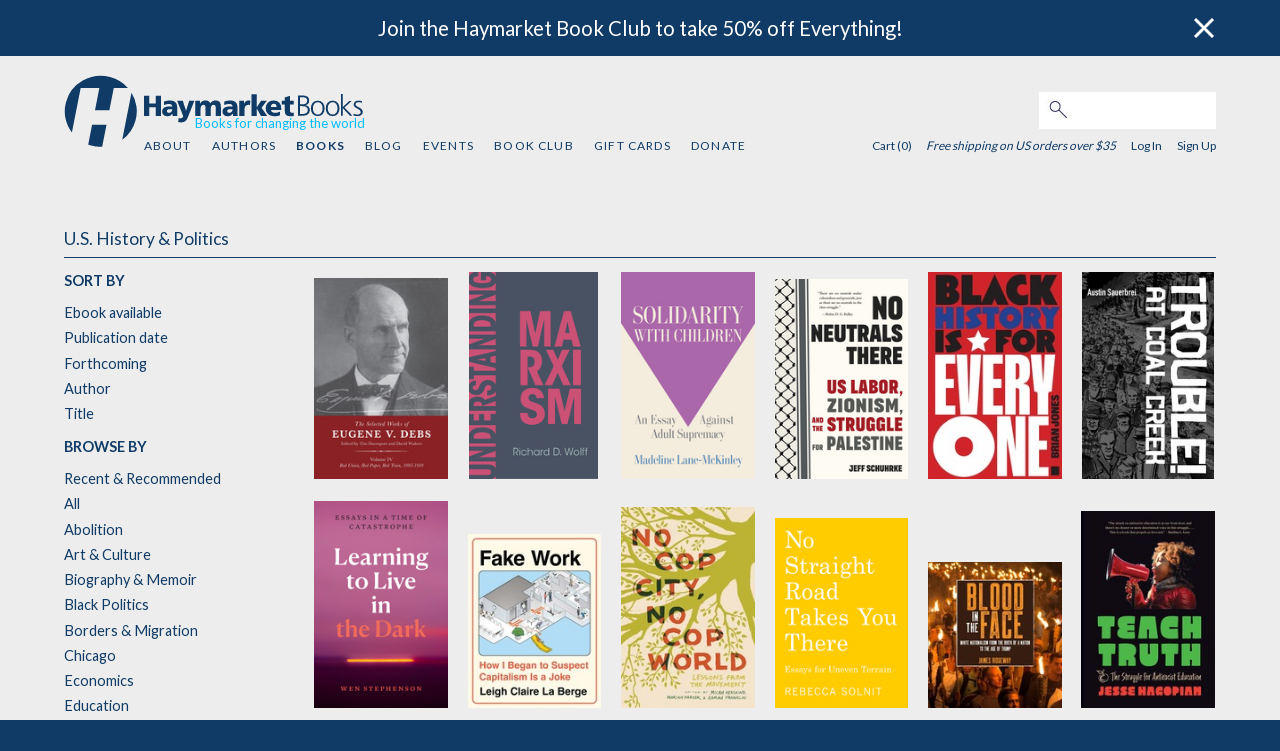

--- FILE ---
content_type: text/html; charset=utf-8
request_url: https://www.haymarketbooks.org/books/subjects/41-u-s-history-amp-politics?sort=publication+date&sort_dir=desc
body_size: 8249
content:
<!DOCTYPE html>
<html class="js_disabled" lang="en">
<head>
  

  <script type="text/javascript">
   (function(i,s,o,g,r,a,m){i['GoogleAnalyticsObject']=r;i[r]=i[r]||function(){
       (i[r].q=i[r].q||[]).push(arguments)},i[r].l=1*new Date();a=s.createElement(o),
                            m=s.getElementsByTagName(o)[0];a.async=1;a.src=g;m.parentNode.insertBefore(a,m)
   })(window,document,'script','//www.google-analytics.com/analytics.js','ga');


   ga('create', 'UA-552470-17', {"cookieName":"_ga"});
   ga('send', "pageview", {"page":"/books/subjects/41-u-s-history-amp-politics?sort=publication+date\u0026sort_dir=desc","campaignName":null,"campaignSource":null,"campaignMedium":null});

   ga(function(tracker) {
     var clientId = tracker.get('clientId');
     document.cookie = "ga_client_id=" + clientId + ";path=/;"
   });
</script>

  <!-- Google tag (gtag.js) -->
  <script async src="https://www.googletagmanager.com/gtag/js?id=G-3MCPCXBTRD"></script>
  <script>
      window.dataLayer = window.dataLayer || [];
      function gtag(){dataLayer.push(arguments);}
      gtag('js', new Date());
      gtag('config', 'G-3MCPCXBTRD');
  </script>


  
  <meta name="viewport" content="width=device-width, initial-scale=1">
  <meta name="google-site-verification" content="1RB7yHzkEP9I8JV-BDwvLe4GLEob00noLxjFlYFJyTc" />
  <link href='https://fonts.googleapis.com/css?family=Lato:300,400,700,900' rel='stylesheet' type='text/css'>
  <link href='https://fonts.googleapis.com/css?family=Libre+Franklin' rel='stylesheet' type='text/css'>
  <meta charset="utf-8">
  <title>Books | HaymarketBooks.org</title>
  <meta name="description" content="Haymarket Books: books for changing the world.">

  <meta name="csrf-param" content="authenticity_token" />
<meta name="csrf-token" content="xU5XQFHo3DlGBKK9LLYK6eLDOXfORQJOGcJA5uvfxkcjdwzYP_86bioHm7B0XhSJovkSSZdYpJt0Nc7_ldxY_Q" />

  <script type="text/javascript">
      document.documentElement.className = 'js_enabled js_loading';
  </script>

    <link rel="stylesheet" href="https://www.haymarketbooks.org/assets-production/application-7ca0fbd170d1a56e3f701604871e16032b94b0c6825a71e453728c5ea72bcadb.css" media="all" />
  <link rel="alternate" type="application/rss+xml" title="RSS" href="/blog_rss" />
  <link rel="icon" type="image/x-icon" href="/favicon.ico" />

  <script data-ad-client="ca-pub-8793956595703580" async src="https://pagead2.googlesyndication.com/pagead/js/adsbygoogle.js"></script>

  <!-- Facebook Pixel Code -->
  <script>
    !function(f,b,e,v,n,t,s)
    {if(f.fbq)return;n=f.fbq=function(){n.callMethod?
      n.callMethod.apply(n,arguments):n.queue.push(arguments)};
      if(!f._fbq)f._fbq=n;n.push=n;n.loaded=!0;n.version='2.0';
      n.queue=[];t=b.createElement(e);t.async=!0;
      t.src=v;s=b.getElementsByTagName(e)[0];
      s.parentNode.insertBefore(t,s)}(window,document,'script',
      'https://connect.facebook.net/en_US/fbevents.js');
    fbq('init', '2034522526837172');
    fbq('track', 'PageView');
  </script>
  <noscript>
    <img height="1" width="1" src="https://www.facebook.com/tr?id=2034522526837172&ev=PageView&noscript=1"/>
  </noscript>
  <!-- End Facebook Pixel Code -->

  <script src="//js.honeybadger.io/v3.0/honeybadger.min.js" type="text/javascript"></script>

  <script type="text/javascript">
    Honeybadger.configure({
      apiKey: '6c87df73',
      environment: 'production-www.haymarketbooks.org',
      enableUncaught: false,
      enableUnhandledRejection: false,
      maxErrors: 20
    });
  </script>

  <script id="mcjs">!function(c,h,i,m,p){m=c.createElement(h),p=c.getElementsByTagName(h)[0],m.async=1,m.src=i,p.parentNode.insertBefore(m,p)}(document,"script","https://chimpstatic.com/mcjs-connected/js/users/67fdef094920f1fe197c7e2ff/ea9a97ded3fe72ed91832be7c.js");</script>
  <script src="https://challenges.cloudflare.com/turnstile/v0/api.js" async defer></script>

    <meta property="og:title" content="Haymarket Books" />
    <meta property="og:type" content="article" />
    <meta property="og:url" content="http://www.haymarketbooks.org" />
    <meta property="og:description" content="Haymarket Books is a radical, independent, nonprofit book publisher based in Chicago." />
    <meta property="og:image" content="https://haymarket-prod.s3.amazonaws.com/static_files/1362128a2970ba5c8636225181879579/homepagetile2.png" />
  <meta property="og:site_name" content="haymarketbooks.org" />
  <meta property="fb:app_id" content=""/>
</head>

    <body class="v1-body editions index">


<div class='banner-desktop'>  <div data-component-id="banner" v-cloak>
    <banner class="banner banner-top banner-default" banner-dismissed-id="top-banner-dismissed">
      <div slot="body">
        <a href="https://www.haymarketbooks.org/pg/book-club">Join the Haymarket Book Club to take 50% off Everything!</a>
      </div>
      <div slot="close">
        <img class="banner-close" src="https://www.haymarketbooks.org/assets-production/close-button-868196476f882748800a3865b033ab057953e1198da24d07d1e9432c6d7144ab.png" />
      </div>
    </banner>
  </div>
</div>
<div data-component-id="banner" v-cloak>
</div>


<div id="wrapper">
  <header>
    <div class="modal-menu-bg" onclick="toggleMenu()"></div>
<div class="top-nav">
  <script>
    function toggleMenu() {
      console.log("TOGGLE MENU");
      $('.top-nav ul.v1-nav').toggle();
      $('.modal-menu-bg').toggle();
      $('.top-nav div.search_field').toggle();
      $('.top-nav div.login_links').toggle();
      $('.top-nav div.login_here').toggle();
      $('.top-nav div.hamburger').toggle();
      $('div.close-mobile-nav').toggle();
      return false;
    }
  </script>
  <div class="top-nav-wrapper">
    <div class="hlogo"><a href="/"><img alt="Haymarket Books" src="https://www.haymarketbooks.org/assets-production/h-logo-blue-add361a0dcfbc78de13ce561e7fb761001ce5fb2ceed44696bbdb9632cc2765f.svg" /></a></div>
    <div class="hblogo"><a href="/"><img alt="Haymarket Books" src="https://www.haymarketbooks.org/assets-production/haymarketbooks-blue-0eb3c9823dee5411fcb06ff66a07713da1fbbcb2132ab376e60b91c45937c5a4.svg" /></a></div>
    <div class="tagline"><span class='tagline-copy'>Books for changing the world</span></div>


    <div class="close-mobile-nav">
      <a onclick="toggleMenu()" href="#"><img alt="Menu" src="https://www.haymarketbooks.org/assets-production/close-88f61462079110c32b0505a0d0d5115a6ad505f8bb1d33ff7cf7ef65431d48b5.svg" /></a>
    </div>

    <div class="search_field">
      <form action="/search" accept-charset="UTF-8" method="get"><input name="utf8" type="hidden" value="&#x2713;" autocomplete="off" />
        <input type="text" name="q" id="q" class="text" />
        <button name="button" type="submit" class="submit search">
          <img alt="Search" src="https://www.haymarketbooks.org/assets-production/search-316851aef45234cd61751aa615b9052cd01950cd8108d7675297aa11cbe2c6e8.jpg" />
</button></form>    </div>

    <div class="sub-nav">
      <ul class="v1-nav">
        <li><a href="/pg/about">About</a></li>
        <li ><a href="/authors">Authors</a></li>
        <li class='active'><a href="/books">Books</a></li>
        <li ><a href="/blogs">Blog</a></li>
        <li ><a href="/events">Events</a></li>
        <li ><a href="/pg/book-club">Book Club</a></li>
            <li >
              <a href="/gift_cards">Gift Cards</a>
            </li>
        <li ><a href="/pg/donate">Donate</a></li>
      </ul>

      <div class="login_links">

        <div class="user-menu">

         <span class="cart_count">
            Cart (0)
         </span>

            <span class="free-shipping-message">Free shipping on US orders over $35</span>

          <div class="user-menu--sign-in-links">
              <a class="login-link" href="/users/sign_in">Log In</a>  <a href="/users/sign_up">Sign Up</a>
          </div>
        </div>


      </div>
    </div>

    <div class="hamburger">
      <a onclick="toggleMenu();" href="#"><img alt="Menu" src="https://www.haymarketbooks.org/assets-production/hamburger-blue-ebb0a04c8c10180cba4066499a166aece62a11b018554638bf1e7553b2d5ff72.svg" /></a>
    </div>
  </div>
</div>

    <div class='banner-mobile'>  <div data-component-id="banner" v-cloak>
    <banner class="banner banner-top banner-default" banner-dismissed-id="top-banner-dismissed">
      <div slot="body">
        <a href="https://www.haymarketbooks.org/pg/book-club">Join the Haymarket Book Club to take 50% off Everything!</a>
      </div>
      <div slot="close">
        <img class="banner-close" src="https://www.haymarketbooks.org/assets-production/close-button-868196476f882748800a3865b033ab057953e1198da24d07d1e9432c6d7144ab.png" />
      </div>
    </banner>
  </div>
</div>
  </header>

  <section id="main-content">

    

<div class="section-title">
  U.S. History &amp; Politics
</div>

<div id="books-navigation">
  <div id="books-sort--desktop">
    <h4>Sort by</h4>
    <ul>
      <li><a href="/books?filter=ebooks#browse">Ebook available</a></li>
          <li><a class="catalog-sort-link" href="https://www.haymarketbooks.org/books/subjects/41-u-s-history-amp-politics?sort=publication+date&amp;sort_dir=asc#browse">Publication date</a></li>
          <li><a class="catalog-sort-link" href="https://www.haymarketbooks.org/books/subjects/41-u-s-history-amp-politics?sort=forthcoming&amp;sort_dir=asc#browse">Forthcoming</a></li>
          <li><a class="catalog-sort-link" href="https://www.haymarketbooks.org/books/subjects/41-u-s-history-amp-politics?sort=author&amp;sort_dir=asc#browse">Author</a></li>
          <li><a class="catalog-sort-link" href="https://www.haymarketbooks.org/books/subjects/41-u-s-history-amp-politics?sort=title&amp;sort_dir=asc#browse">Title</a></li>
    </ul>
  </div>
  <div id="books-sort--mobile">
    <select name="books-sort--mobile--dropdown" id="books-sort--mobile--dropdown"><option value="https://www.haymarketbooks.org/books/subjects/41-u-s-history-amp-politics?sort=publication+date&amp;sort_dir=asc#browse">Sort by publication date</option>
<option value="https://www.haymarketbooks.org/books/subjects/41-u-s-history-amp-politics?sort=forthcoming&amp;sort_dir=asc#browse">Sort by forthcoming</option>
<option value="https://www.haymarketbooks.org/books/subjects/41-u-s-history-amp-politics?sort=author&amp;sort_dir=asc#browse">Sort by author</option>
<option value="https://www.haymarketbooks.org/books/subjects/41-u-s-history-amp-politics?sort=title&amp;sort_dir=asc#browse">Sort by title</option>
<option value="/books?filter=ebooks#browse">Ebook available</option></select>
  </div>
  <div id="subject-navigation">
  <h4>Browse by</h4>
  <ul>
    <li><a href="/books">Recent &amp; Recommended</a></li>
    <li><a href="/books?view_all=true">All</a></li>
      <li ><a href="/books/subjects/47-abolition">Abolition</a></li>
      <li ><a href="/books/subjects/24-art-amp-culture">Art &amp; Culture</a></li>
      <li ><a href="/books/subjects/5-biography-amp-memoir">Biography &amp; Memoir</a></li>
      <li ><a href="/books/subjects/13-black-politics">Black Politics</a></li>
      <li ><a href="/books/subjects/46-borders-amp-migration">Borders &amp; Migration</a></li>
      <li ><a href="/books/subjects/49-chicago">Chicago</a></li>
      <li ><a href="/books/subjects/31-economics">Economics</a></li>
      <li ><a href="/books/subjects/14-education">Education</a></li>
      <li ><a href="/books/subjects/10-en-espanol">En Español</a></li>
      <li ><a href="/books/subjects/9-environment-amp-science">Environment &amp; Science</a></li>
      <li ><a href="/books/subjects/50-fascism-amp-anti-fascism">Fascism &amp; Anti-Fascism</a></li>
      <li ><a href="/books/subjects/20-feminism-gender-amp-sexuality">Feminism, Gender &amp; Sexuality</a></li>
      <li ><a href="/books/subjects/21-graphic-novels-amp-photography">Graphic Novels &amp; Photography</a></li>
      <li ><a href="/books/subjects/34-imperialism-amp-war">Imperialism &amp; War</a></li>
      <li ><a href="/books/subjects/35-kids-amp-young-adult">Kids &amp; Young Adult</a></li>
      <li ><a href="/books/subjects/40-labor-movement">Labor Movement</a></li>
      <li ><a href="/books/subjects/19-literature-amp-fiction">Literature &amp; Fiction</a></li>
      <li ><a href="/books/subjects/45-merch">Merch</a></li>
      <li ><a href="/books/subjects/48-movement-strategy">Movement Strategy</a></li>
      <li ><a href="/books/subjects/33-palestine">Palestine</a></li>
      <li ><a href="/books/subjects/16-poetry">Poetry</a></li>
      <li ><a href="/books/subjects/32-police-amp-prisons">Police &amp; Prisons</a></li>
      <li ><a href="/books/subjects/44-russian-revolution">Russian Revolution</a></li>
      <li ><a href="/books/subjects/36-socialism-amp-marxism">Socialism &amp; Marxism</a></li>
      <li ><a href="/books/subjects/1-sports">Sports</a></li>
      <li class='selected'><a href="/books/subjects/41-u-s-history-amp-politics">U.S. History &amp; Politics</a></li>
    <li>&mdash;</li>
      <li ><a href="/books/subjects/37-africa">Africa</a></li>
      <li ><a href="/books/subjects/38-americas">Americas</a></li>
      <li ><a href="/books/subjects/42-asia">Asia</a></li>
      <li ><a href="/books/subjects/43-europe">Europe</a></li>
      <li ><a href="/books/subjects/39-middle-east">Middle East</a></li>
  </ul>

      <h4>Series</h4>
      <ul>
            <li><a href="/series_collections/19-abolitionist-papers">Abolitionist Papers</a></li>
            <li><a href="/series_collections/35-boston-review">Boston Review</a></li>
            <li><a href="/series_collections/2-dispatch-books">Dispatch Books</a></li>
            <li><a href="/series_collections/1-historical-materialism">Historical Materialism</a></li>
            <li><a href="/series_collections/12-studies-in-critical-social-sciences">Studies in Critical Social Sciences</a></li>
            <li><a href="/series_collections/34-sojourners-for-justice">Sojourners for Justice</a></li>
            <li><a href="/series_collections/13-studies-in-critical-research-on-religion">Studies in Critical Research on Religion</a></li>
            <li><a href="/series_collections/17-voice-of-witness">Voice of Witness</a></li>
        <li>&mdash;</li>
      </ul>

</div>

</div>

<div id="browse" class="">
  <div class="catalog-books-grid">
    <ul>
          

  <li class="edition_item " ontouchstart="">
    <a aria-label="The Selected Works of Eugene V. Debs Vol. IV" href="/books/1790-the-selected-works-of-eugene-v-debs-vol-iv">
        <div class='cover-image' style='background-image:url(https://cdn-ed.haymarketbooks.org/images/000006/193/9781642595901-f_small-f7338313991532d7e36894418c6ceb53.jpg20220302-22-1245t5u);'></div>
</a>      <div class="edition-info">
          <h3 class="title">The Selected Works of Eugene V. Debs Vol. IV</h3>
        <div class="contributors">
          <span>Edited by <a href="/authors/748-tim-davenport">Tim Davenport</a> and <a href="/authors/795-david-walters">David Walters</a></span>
        </div>
      </div>
  </li>

          

  <li class="edition_item " ontouchstart="">
    <a aria-label="Understanding Marxism" href="/books/2612-understanding-marxism">
        <div class='cover-image' style='background-image:url(https://cdn-ed.haymarketbooks.org/images/000008/213/9798888904589-f_small-2d90ce53a2f1a1955051fc80efcba9c6.jpg20250422-47-lyngpe);'></div>
</a>      <div class="edition-info">
          <h3 class="title">Understanding Marxism</h3>
        <div class="contributors">
          <span>by <a href="/authors/651-richard-d-wolff">Richard D. Wolff</a></span>
        </div>
      </div>
  </li>

          

  <li class="edition_item " ontouchstart="">
    <a aria-label="Solidarity with Children" href="/books/2610-solidarity-with-children">
        <div class='cover-image' style='background-image:url(https://cdn-ed.haymarketbooks.org/images/000008/268/9798888904657-f_small-303bc801e95e485c92e3b4b9220b7d60.jpg20250528-21-j8yykv);'></div>
</a>      <div class="edition-info">
          <h3 class="title">Solidarity with Children</h3>
        <div class="contributors">
          <span>by <a href="/authors/1722-madeline-lane-mckinley">Madeline Lane-McKinley</a></span>
        </div>
      </div>
  </li>

          

  <li class="edition_item last-child" ontouchstart="">
    <a aria-label="No Neutrals There" href="/books/2608-no-neutrals-there">
        <div class='cover-image' style='background-image:url(https://cdn-ed.haymarketbooks.org/images/000008/376/9798888904558-f_small-4d983e317d78c9013ab06f597aa5d6f2.jpg20250809-21-pqketi);'></div>
</a>      <div class="edition-info">
          <h3 class="title">No Neutrals There</h3>
        <div class="contributors">
          <span>by <a href="/authors/1718-jeff-schuhrke">Jeff Schuhrke</a></span>
        </div>
      </div>
  </li>

          

  <li class="edition_item " ontouchstart="">
    <a aria-label="Black History Is for Everyone" href="/books/2605-black-history-is-for-everyone">
        <div class='cover-image' style='background-image:url(https://cdn-ed.haymarketbooks.org/images/000008/197/9798888904473-f_small-91cf61a6768135bba55b9b3c80bc834b.jpg20250412-47-x5vxfj);'></div>
</a>      <div class="edition-info">
          <h3 class="title">Black History Is for Everyone</h3>
        <div class="contributors">
          <span>by <a href="/authors/442-brian-jones">Brian Jones</a></span>
        </div>
      </div>
  </li>

          

  <li class="edition_item " ontouchstart="">
    <a aria-label="Trouble! at Coal Creek" href="/books/2529-trouble-at-coal-creek">
        <div class='cover-image' style='background-image:url(https://cdn-ed.haymarketbooks.org/images/000008/343/9798888903766_FC-f_small-4e4477c8b6e277a8450e04f7b13d47ff.jpg);'></div>
</a>      <div class="edition-info">
          <h3 class="title">Trouble! at Coal Creek</h3>
        <div class="contributors">
          <span>by <a href="/authors/1641-austin-sauerbrei">Austin Sauerbrei</a></span>
        </div>
      </div>
  </li>

          

  <li class="edition_item " ontouchstart="">
    <a aria-label="Learning to Live in the Dark" href="/books/2523-learning-to-live-in-the-dark">
        <div class='cover-image' style='background-image:url(https://cdn-ed.haymarketbooks.org/images/000008/100/9798888903759-f_small-7e10d004e6d00ad22b699eb69b9899d6.jpg20250206-36-7ajlyp);'></div>
</a>      <div class="edition-info">
          <h3 class="title">Learning to Live in the Dark</h3>
        <div class="contributors">
          <span>by <a href="/authors/1638-wen-stephenson">Wen Stephenson</a></span>
        </div>
      </div>
  </li>

          

  <li class="edition_item last-child" ontouchstart="">
    <a aria-label="Fake Work" href="/books/2534-fake-work">
        <div class='cover-image' style='background-image:url(https://cdn-ed.haymarketbooks.org/images/000007/946/9798888903674-f_small-de3b1fa2727fd1cd0db87b8135ec40a3.jpg20250110-36-vef68t);'></div>
</a>      <div class="edition-info">
          <h3 class="title">Fake Work</h3>
        <div class="contributors">
          <span>by <a href="/authors/1643-leigh-claire-la-berge">Leigh Claire La Berge</a></span>
        </div>
      </div>
  </li>

          

  <li class="edition_item " ontouchstart="">
    <a aria-label="No Cop City, No Cop World" href="/books/2541-no-cop-city-no-cop-world">
        <div class='cover-image' style='background-image:url(https://cdn-ed.haymarketbooks.org/images/000007/901/9798888903742-f_small-fc338e1432650f2becff8a01b6c07e8c.jpg20241113-36-lsnyp8);'></div>
</a>      <div class="edition-info">
          <h3 class="title">No Cop City, No Cop World</h3>
        <div class="contributors">
          <span>Edited by <a href="/authors/1647-kamau-franklin">Kamau Franklin</a>, <a href="/authors/1648-micah-herskind">Micah Herskind</a>, et al.</span>
        </div>
      </div>
  </li>

          

  <li class="edition_item " ontouchstart="">
    <a aria-label="No Straight Road Takes You There" href="/books/2517-no-straight-road-takes-you-there">
        <div class='cover-image' style='background-image:url(https://cdn-ed.haymarketbooks.org/images/000007/829/9798888903636-f_small-04254016a626ca6aa379c993a9dd4397.jpg20240927-38-ebc9sm);'></div>
</a>      <div class="edition-info">
          <h3 class="title">No Straight Road Takes You There</h3>
        <div class="contributors">
          <span>by <a href="/authors/297-rebecca-solnit">Rebecca Solnit</a></span>
        </div>
      </div>
  </li>

          

  <li class="edition_item " ontouchstart="">
    <a aria-label="Blood in the Face (revised new edition)" href="/books/1651-blood-in-the-face-revised-new-edition">
        <div class='cover-image' style='background-image:url(https://cdn-ed.haymarketbooks.org/images/000006/627/9781642594652-f_small-7dd553bec011d704cebba4f47a07b7a2.jpg20220914-36-ce34la);'></div>
</a>      <div class="edition-info">
          <h3 class="title">Blood in the Face (revised new edition)</h3>
        <div class="contributors">
          <span>by <a href="/authors/793-james-ridgeway">James Ridgeway</a></span>
        </div>
      </div>
  </li>

          

  <li class="edition_item last-child" ontouchstart="">
    <a aria-label="Teach Truth" href="/books/2442-teach-truth">
        <div class='cover-image' style='background-image:url(https://cdn-ed.haymarketbooks.org/images/000007/944/9798888902516-f_small-974ad3864c11772f144122a9bca8c713.jpg20250110-36-rvh3b2);'></div>
</a>      <div class="edition-info">
          <h3 class="title">Teach Truth</h3>
        <div class="contributors">
          <span>by <a href="/authors/302-jesse-hagopian">Jesse Hagopian</a></span>
        </div>
      </div>
  </li>

          

  <li class="edition_item " ontouchstart="">
    <a aria-label="A Livable Future is Possible" href="/books/2452-a-livable-future-is-possible">
        <div class='cover-image' style='background-image:url(https://cdn-ed.haymarketbooks.org/images/000007/838/9798888902622-f_small-bd90ad8785468cd74cb53297b8e9d348.jpg20241002-38-4bvxg2);'></div>
</a>      <div class="edition-info">
          <h3 class="title">A Livable Future is Possible</h3>
        <div class="contributors">
          <span>by <a href="/authors/28-noam-chomsky">Noam Chomsky</a> and <a href="/authors/514-c-j-polychroniou">C.J. Polychroniou</a></span>
        </div>
      </div>
  </li>

          

  <li class="edition_item " ontouchstart="">
    <a aria-label="Country Queers" href="/books/2439-country-queers">
        <div class='cover-image' style='background-image:url(https://cdn-ed.haymarketbooks.org/images/000007/661/9798888902486-f_small-aec9b84813968f65d6a1157a288c8120.jpg20240608-38-tivuph);'></div>
</a>      <div class="edition-info">
          <h3 class="title">Country Queers</h3>
        <div class="contributors">
          <span>by <a href="/authors/1590-rae-garringer">Rae Garringer</a></span>
        </div>
      </div>
  </li>

          

  <li class="edition_item " ontouchstart="">
    <a aria-label="Dead Cities" href="/books/2448-dead-cities">
        <div class='cover-image' style='background-image:url(https://cdn-ed.haymarketbooks.org/images/000007/658/9798888902578-f_small-cc0e9c21ef216e477546f1671c7f39b9.jpg20240607-42-xvcvu6);'></div>
</a>      <div class="edition-info">
          <h3 class="title">Dead Cities</h3>
        <div class="contributors">
          <span>by <a href="/authors/23-mike-davis">Mike Davis</a></span>
        </div>
      </div>
  </li>

          

  <li class="edition_item last-child" ontouchstart="">
    <a aria-label="Abolish Rent" href="/books/2443-abolish-rent">
        <div class='cover-image' style='background-image:url(https://cdn-ed.haymarketbooks.org/images/000007/667/9798888902523-f_small-ce27f97f39c3a02a36a4ede3132b58dd.jpg20240613-34-1savhx);'></div>
</a>      <div class="edition-info">
          <h3 class="title">Abolish Rent</h3>
        <div class="contributors">
          <span>by <a href="/authors/1596-tracy-rosenthal">Tracy Rosenthal</a> and <a href="/authors/1597-leonardo-vilchis">Leonardo Vilchis</a></span>
        </div>
      </div>
  </li>

          

  <li class="edition_item " ontouchstart="">
    <a aria-label="Solidarity Is the Political Version of Love" href="/books/2224-solidarity-is-the-political-version-of-love">
        <div class='cover-image' style='background-image:url(https://cdn-ed.haymarketbooks.org/images/000007/317/9798888900956-f_small-d8ffdb7797adf2777038b1b7ae2173a6.jpg20231130-15-1u4w2dz);'></div>
</a>      <div class="edition-info">
          <h3 class="title">Solidarity Is the Political Version of Love</h3>
        <div class="contributors">
          <span>by <a href="/authors/1437-rebecca-vilkomerson">Rebecca Vilkomerson</a> and <a href="/authors/1438-alissa-wise">Alissa Wise</a></span>
        </div>
      </div>
  </li>

          

  <li class="edition_item " ontouchstart="">
    <a aria-label="Mastering the Universe" href="/books/2215-mastering-the-universe">
        <div class='cover-image' style='background-image:url(https://cdn-ed.haymarketbooks.org/images/000007/293/9798888900857-f_small-a4c3b0df3cf6f4edd81daee6cd379641.jpg20231116-16-6g8dha);'></div>
</a>      <div class="edition-info">
          <h3 class="title">Mastering the Universe</h3>
        <div class="contributors">
          <span>by <a href="/authors/868-rob-larson">Rob Larson</a></span>
        </div>
      </div>
  </li>

          

  <li class="edition_item " ontouchstart="">
    <a aria-label="Our History Is the Future" href="/books/2214-our-history-is-the-future">
        <div class='cover-image' style='background-image:url(https://cdn-ed.haymarketbooks.org/images/000007/475/9798888900826-f_small-634317baa0c94c3b70ab450ba09cb970.jpg20240301-43-477cvi);'></div>
</a>      <div class="edition-info">
          <h3 class="title">Our History Is the Future</h3>
        <div class="contributors">
          <span>by <a href="/authors/962-nick-estes">Nick Estes</a></span>
        </div>
      </div>
  </li>

          

  <li class="edition_item last-child" ontouchstart="">
    <a aria-label="Set the Earth on Fire" href="/books/2220-set-the-earth-on-fire">
        <div class='cover-image' style='background-image:url(https://cdn-ed.haymarketbooks.org/images/000007/294/9798888900901-f_small-f04d9fe368fc3d21a05c3e8145efcd6c.jpg20231116-16-17g9clj);'></div>
</a>      <div class="edition-info">
          <h3 class="title">Set the Earth on Fire</h3>
        <div class="contributors">
          <span>by <a href="/authors/1054-david-correia">David Correia</a></span>
        </div>
      </div>
  </li>

          

  <li class="edition_item " ontouchstart="">
    <a aria-label="Beginning Again" href="/books/2229-beginning-again">
        <div class='cover-image' style='background-image:url(https://cdn-ed.haymarketbooks.org/images/000007/545/9798888901014-f_small-5ee7f72d91439e9f88a436492849e07b.jpg20240406-16-1igg77f);'></div>
</a>      <div class="edition-info">
          <h3 class="title">Beginning Again</h3>
        <div class="contributors">
          <span>Edited by <a href="/authors/1449-katrina-m-powell">Katrina M. Powell</a></span>
        </div>
      </div>
  </li>

          

  <li class="edition_item " ontouchstart="">
    <a aria-label="Unbuild Walls" href="/books/2213-unbuild-walls">
        <div class='cover-image' style='background-image:url(https://cdn-ed.haymarketbooks.org/images/000007/476/9798888900840-f_small-504dda9fc5c884a42e95930dbe22dc52.jpg20240301-43-13hkxqv);'></div>
</a>      <div class="edition-info">
          <h3 class="title">Unbuild Walls</h3>
        <div class="contributors">
          <span>by <a href="/authors/1424-silky-shah">Silky Shah</a></span>
        </div>
      </div>
  </li>

          

  <li class="edition_item " ontouchstart="">
    <a aria-label="Abolition and Social Work" href="/books/2226-abolition-and-social-work">
        <div class='cover-image' style='background-image:url(https://cdn-ed.haymarketbooks.org/images/000007/582/9798888900918-f_small-4ebeacbea2208c7e59c71298728c8b27.jpg20240426-39-1b71f1a);'></div>
</a>      <div class="edition-info">
          <h3 class="title">Abolition and Social Work</h3>
        <div class="contributors">
          <span>Edited by <a href="/authors/1512-mimi-e-kim">Mimi E. Kim</a>, <a href="/authors/1442-cameron-rasmussen">Cameron Rasmussen</a>, et al.</span>
        </div>
      </div>
  </li>

          

  <li class="edition_item last-child" ontouchstart="">
    <a aria-label="How to Abolish Prisons" href="/books/2212-how-to-abolish-prisons">
        <div class='cover-image' style='background-image:url(https://cdn-ed.haymarketbooks.org/images/000007/406/9798888900833-f_small-624e75dd7bcc1fcaa34a2dcae089a065.jpg20240120-16-1fcy6gr);'></div>
</a>      <div class="edition-info">
          <h3 class="title">How to Abolish Prisons</h3>
        <div class="contributors">
          <span>by <a href="/authors/1422-rachel-herzing">Rachel Herzing</a> and <a href="/authors/1423-justin-piche">Justin Piché</a></span>
        </div>
      </div>
  </li>

    </ul>
  </div>

  <div class="catalog-books-pagination">
    <div role="navigation" aria-label="Pagination" class="pagination"><span class="previous_page disabled" aria-label="Previous page">Previous</span> <em class="current" aria-label="Page 1" aria-current="page">1</em> <a rel="next" aria-label="Page 2" href="/books/subjects/41-u-s-history-amp-politics?page=2&amp;sort=publication+date&amp;sort_dir=desc">2</a> <a aria-label="Page 3" href="/books/subjects/41-u-s-history-amp-politics?page=3&amp;sort=publication+date&amp;sort_dir=desc">3</a> <a aria-label="Page 4" href="/books/subjects/41-u-s-history-amp-politics?page=4&amp;sort=publication+date&amp;sort_dir=desc">4</a> <a aria-label="Page 5" href="/books/subjects/41-u-s-history-amp-politics?page=5&amp;sort=publication+date&amp;sort_dir=desc">5</a> <a aria-label="Page 6" href="/books/subjects/41-u-s-history-amp-politics?page=6&amp;sort=publication+date&amp;sort_dir=desc">6</a> <a aria-label="Page 7" href="/books/subjects/41-u-s-history-amp-politics?page=7&amp;sort=publication+date&amp;sort_dir=desc">7</a> <a class="next_page" aria-label="Next page" rel="next" href="/books/subjects/41-u-s-history-amp-politics?page=2&amp;sort=publication+date&amp;sort_dir=desc">Next</a></div>
  </div>
</div>



  </section>

  <footer>
    <div class="footer-wrapper">
  <div class="ftr-nav">
    <ul class="v1-nav">
      <li><a href="/pg/about">About</a></li>
      <li ><a href="/authors">Authors</a></li>
      <li class='active'><a href="/books">Books</a></li>
      <li ><a href="/blogs">Blog</a></li>
      <li ><a href="/events">Events</a></li>
      <li ><a href="/pg/book-club">Book Club</a></li>
        <li >
          <a href="/gift_cards">Gift Cards</a>
        </li>
      <li ><a href="/pg/donate">Donate</a></li>
    </ul>
  </div>

  <div class='footer--subscribe'>
    <div class='newsletter-sub--callout'  tabindex="0">Sign up for our email newsletter</div>
<form target="_blank" action="https://haymarketbooks.us2.list-manage.com/subscribe" accept-charset="UTF-8" method="get"><input name="utf8" type="hidden" value="&#x2713;" autocomplete="off" />
    <input type="hidden" name="u" id="u" value="67fdef094920f1fe197c7e2ff" autocomplete="off" />
    <input type="hidden" name="id" id="id" value="a36ffbc74a" autocomplete="off" />
    <input type="hidden" name="MMERGE14" id="MMERGE14" value="United States" autocomplete="off" />
  <input type="text" name="EMAIL" id="EMAIL" value="" class="newsletter-sub--email-input" aria-label="email" />
  <input type="submit" name="commit" value="Subscribe" class="newsletter-sub--subscribe-button btn action submit" data-disable-with="Subscribe" />
</form>
  </div>

  <div class="ftr-follow">
    <h3>FOLLOW US:</h3>
    <ul class="ftr-follow-menu">
      <li class="social-icon"><a target="_blank" href="https://twitter.com/haymarketbooks"><img alt="Follow Haymarket Books on Twitter" src="https://www.haymarketbooks.org/assets-production/twitter-25aa52931f5499c7360acd67b117651d340a9333a01ec2ae7f0cec32be421b0b.svg" /></a></li>
      <li class="social-icon"><a target="_blank" href="https://www.facebook.com/haymarketbooks"><img alt="Follow Haymarket Books on Facebook" src="https://www.haymarketbooks.org/assets-production/facebook-square-34a5d0c637c0c4a9f2c06fb1c5a776efbc77a9b2b4fbb77d650a039be25cd80f.svg" /></a></li>
      <li class="social-icon"><a target="_blank" href="https://www.instagram.com/haymarketbooks"><img alt="Follow Haymarket Books on Instagram" src="https://www.haymarketbooks.org/assets-production/instagram-9649d228ad32de065d062bc05e6594699b89d59896f542c7d1f12b66f57bd6c8.svg" /></a></li>
      <li class="social-icon"><a target="_blank" href="https://www.youtube.com/channel/UCXu5dcswjbA0zpXLIBn5NmQ"><img alt="Follow Haymarket Books on Youtube" src="https://www.haymarketbooks.org/assets-production/youtube-ad5b9fd120f34e2bdb15b1b33cb5a889ad873a90b217b56991bf1eed267c0b0f.svg" /></a></li>
    </ul>
  </div>
</div>

  </footer>
</div>

<div id="scripts">
  
  <script src="https://www.haymarketbooks.org/assets-production/application-ebd556630cd7940f2e59f0f1dc87c40772d7f25745a3c8eb34f05f369037fe9d.js"></script>

  

  <script type="text/javascript">
      $(document.documentElement).removeClass('js_loading');
  </script>
</div>
<script defer src="https://static.cloudflareinsights.com/beacon.min.js/vcd15cbe7772f49c399c6a5babf22c1241717689176015" integrity="sha512-ZpsOmlRQV6y907TI0dKBHq9Md29nnaEIPlkf84rnaERnq6zvWvPUqr2ft8M1aS28oN72PdrCzSjY4U6VaAw1EQ==" data-cf-beacon='{"version":"2024.11.0","token":"e9acf0ebfefe4ddc87e13636d9993bee","r":1,"server_timing":{"name":{"cfCacheStatus":true,"cfEdge":true,"cfExtPri":true,"cfL4":true,"cfOrigin":true,"cfSpeedBrain":true},"location_startswith":null}}' crossorigin="anonymous"></script>
</body>
</html>



--- FILE ---
content_type: text/html; charset=utf-8
request_url: https://www.google.com/recaptcha/api2/aframe
body_size: 133
content:
<!DOCTYPE HTML><html><head><meta http-equiv="content-type" content="text/html; charset=UTF-8"></head><body><script nonce="hfnnUDpdMEFllc8-2KcU2g">/** Anti-fraud and anti-abuse applications only. See google.com/recaptcha */ try{var clients={'sodar':'https://pagead2.googlesyndication.com/pagead/sodar?'};window.addEventListener("message",function(a){try{if(a.source===window.parent){var b=JSON.parse(a.data);var c=clients[b['id']];if(c){var d=document.createElement('img');d.src=c+b['params']+'&rc='+(localStorage.getItem("rc::a")?sessionStorage.getItem("rc::b"):"");window.document.body.appendChild(d);sessionStorage.setItem("rc::e",parseInt(sessionStorage.getItem("rc::e")||0)+1);localStorage.setItem("rc::h",'1769019380536');}}}catch(b){}});window.parent.postMessage("_grecaptcha_ready", "*");}catch(b){}</script></body></html>

--- FILE ---
content_type: text/css
request_url: https://www.haymarketbooks.org/assets-production/application-7ca0fbd170d1a56e3f701604871e16032b94b0c6825a71e453728c5ea72bcadb.css
body_size: 17524
content:
#colorbox,#cboxOverlay,#cboxWrapper{position:absolute;top:0;left:0;z-index:9999;overflow:hidden}#cboxOverlay{position:fixed;width:100%;height:100%}#cboxMiddleLeft,#cboxBottomLeft{clear:left}#cboxContent{position:relative}#cboxLoadedContent{overflow:auto}#cboxTitle{margin:0}#cboxLoadingOverlay,#cboxLoadingGraphic{position:absolute;top:0;left:0;width:100%;height:100%}#cboxPrevious,#cboxNext,#cboxClose,#cboxSlideshow{cursor:pointer}.cboxPhoto{float:left;margin:auto;border:0;display:block}.cboxIframe{width:100%;height:100%;display:block;border:0}.select2-container{position:relative;display:inline-block;zoom:1;*display:inline;vertical-align:top}.select2-container,.select2-drop,.select2-search,.select2-search input{-webkit-box-sizing:border-box;-khtml-box-sizing:border-box;-moz-box-sizing:border-box;-ms-box-sizing:border-box;box-sizing:border-box}.select2-container .select2-choice{display:block;height:26px;padding:0 0 0 8px;overflow:hidden;position:relative;border:1px solid #aaa;white-space:nowrap;line-height:26px;color:#444;text-decoration:none;-webkit-border-radius:4px;-moz-border-radius:4px;border-radius:4px;-webkit-background-clip:padding-box;-moz-background-clip:padding;background-clip:padding-box;-webkit-touch-callout:none;-webkit-user-select:none;-khtml-user-select:none;-moz-user-select:none;-ms-user-select:none;user-select:none;background-color:#fff;background-image:-webkit-gradient(linear, left bottom, left top, color-stop(0, #eee), color-stop(0.5, white));background-image:-webkit-linear-gradient(center bottom, #eee 0%, white 50%);background-image:-moz-linear-gradient(center bottom, #eee 0%, white 50%);background-image:-o-linear-gradient(bottom, #eee 0%, #fff 50%);background-image:-ms-linear-gradient(top, #fff 0%, #eee 50%);filter:progid:DXImageTransform.Microsoft.gradient(startColorstr = '#ffffff', endColorstr = '#eeeeee', GradientType = 0);background-image:linear-gradient(top, #fff 0%, #eee 50%)}.select2-container.select2-drop-above .select2-choice{border-bottom-color:#aaa;-webkit-border-radius:0 0 4px 4px;-moz-border-radius:0 0 4px 4px;border-radius:0 0 4px 4px;background-image:-webkit-gradient(linear, left bottom, left top, color-stop(0, #eee), color-stop(0.9, white));background-image:-webkit-linear-gradient(center bottom, #eee 0%, white 90%);background-image:-moz-linear-gradient(center bottom, #eee 0%, white 90%);background-image:-o-linear-gradient(bottom, #eee 0%, white 90%);background-image:-ms-linear-gradient(top, #eee 0%, #fff 90%);filter:progid:DXImageTransform.Microsoft.gradient( startColorstr='#ffffff', endColorstr='#eeeeee',GradientType=0 );background-image:linear-gradient(top, #eee 0%, #fff 90%)}.select2-container .select2-choice span{margin-right:26px;display:block;overflow:hidden;white-space:nowrap;-ms-text-overflow:ellipsis;-o-text-overflow:ellipsis;text-overflow:ellipsis}.select2-container .select2-choice abbr{display:block;width:12px;height:12px;position:absolute;right:26px;top:8px;font-size:1px;text-decoration:none;border:0;background:url(//www.haymarketbooks.org/assets-production/select2-5408c34dac31f64db8585b34732cdf0f32a192eb66e14715a9169ba17d50856c.png) right top no-repeat;cursor:pointer;outline:0}.select2-container .select2-choice abbr:hover{background-position:right -11px;cursor:pointer}.select2-drop-mask{position:absolute;left:0;top:0;z-index:9998;opacity:0}.select2-drop{width:100%;margin-top:-1px;position:absolute;z-index:9999;top:100%;background:#fff;color:#000;border:1px solid #aaa;border-top:0;-webkit-border-radius:0 0 4px 4px;-moz-border-radius:0 0 4px 4px;border-radius:0 0 4px 4px;-webkit-box-shadow:0 4px 5px rgba(0,0,0,0.15);-moz-box-shadow:0 4px 5px rgba(0,0,0,0.15);box-shadow:0 4px 5px rgba(0,0,0,0.15)}.select2-drop.select2-drop-above{margin-top:1px;border-top:1px solid #aaa;border-bottom:0;-webkit-border-radius:4px 4px 0 0;-moz-border-radius:4px 4px 0 0;border-radius:4px 4px 0 0;-webkit-box-shadow:0 -4px 5px rgba(0,0,0,0.15);-moz-box-shadow:0 -4px 5px rgba(0,0,0,0.15);box-shadow:0 -4px 5px rgba(0,0,0,0.15)}.select2-container .select2-choice div{display:block;width:18px;height:100%;position:absolute;right:0;top:0;border-left:1px solid #aaa;-webkit-border-radius:0 4px 4px 0;-moz-border-radius:0 4px 4px 0;border-radius:0 4px 4px 0;-webkit-background-clip:padding-box;-moz-background-clip:padding;background-clip:padding-box;background:#ccc;background-image:-webkit-gradient(linear, left bottom, left top, color-stop(0, #ccc), color-stop(0.6, #eee));background-image:-webkit-linear-gradient(center bottom, #ccc 0%, #eee 60%);background-image:-moz-linear-gradient(center bottom, #ccc 0%, #eee 60%);background-image:-o-linear-gradient(bottom, #ccc 0%, #eee 60%);background-image:-ms-linear-gradient(top, #ccc 0%, #eee 60%);filter:progid:DXImageTransform.Microsoft.gradient(startColorstr = '#eeeeee', endColorstr = '#cccccc', GradientType = 0);background-image:linear-gradient(top, #ccc 0%, #eee 60%)}.select2-container .select2-choice div b{display:block;width:100%;height:100%;background:url(//www.haymarketbooks.org/assets-production/select2-5408c34dac31f64db8585b34732cdf0f32a192eb66e14715a9169ba17d50856c.png) no-repeat 0 1px}.select2-search{display:inline-block;width:100%;min-height:26px;margin:0;padding-left:4px;padding-right:4px;position:relative;z-index:10000;white-space:nowrap}.select2-search-hidden{display:block;position:absolute;left:-10000px}.select2-search input{width:100%;height:auto !important;min-height:26px;padding:4px 20px 4px 5px;margin:0;outline:0;font-family:sans-serif;font-size:1em;border:1px solid #aaa;-webkit-border-radius:0;-moz-border-radius:0;border-radius:0;-webkit-box-shadow:none;-moz-box-shadow:none;box-shadow:none;background:#fff url(//www.haymarketbooks.org/assets-production/select2-5408c34dac31f64db8585b34732cdf0f32a192eb66e14715a9169ba17d50856c.png) no-repeat 100% -22px;background:url(//www.haymarketbooks.org/assets-production/select2-5408c34dac31f64db8585b34732cdf0f32a192eb66e14715a9169ba17d50856c.png) no-repeat 100% -22px,-webkit-gradient(linear, left bottom, left top, color-stop(0.85, white), color-stop(0.99, #eee));background:url(//www.haymarketbooks.org/assets-production/select2-5408c34dac31f64db8585b34732cdf0f32a192eb66e14715a9169ba17d50856c.png) no-repeat 100% -22px,-webkit-linear-gradient(center bottom, white 85%, #eee 99%);background:url(//www.haymarketbooks.org/assets-production/select2-5408c34dac31f64db8585b34732cdf0f32a192eb66e14715a9169ba17d50856c.png) no-repeat 100% -22px,-moz-linear-gradient(center bottom, white 85%, #eee 99%);background:url(//www.haymarketbooks.org/assets-production/select2-5408c34dac31f64db8585b34732cdf0f32a192eb66e14715a9169ba17d50856c.png) no-repeat 100% -22px,-o-linear-gradient(bottom, white 85%, #eee 99%);background:url(//www.haymarketbooks.org/assets-production/select2-5408c34dac31f64db8585b34732cdf0f32a192eb66e14715a9169ba17d50856c.png) no-repeat 100% -22px,-ms-linear-gradient(top, #fff 85%, #eee 99%);background:url(//www.haymarketbooks.org/assets-production/select2-5408c34dac31f64db8585b34732cdf0f32a192eb66e14715a9169ba17d50856c.png) no-repeat 100% -22px,linear-gradient(top, #fff 85%, #eee 99%)}.select2-drop.select2-drop-above .select2-search input{margin-top:4px}.select2-search input.select2-active{background:#fff url(//www.haymarketbooks.org/assets-production/select2-spinner-2530005423c8192a42cf4c22800b0c7d792cee41a99120aaa0d4e39638d69cfc.gif) no-repeat 100%;background:url(//www.haymarketbooks.org/assets-production/select2-spinner-2530005423c8192a42cf4c22800b0c7d792cee41a99120aaa0d4e39638d69cfc.gif) no-repeat 100%,-webkit-gradient(linear, left bottom, left top, color-stop(0.85, white), color-stop(0.99, #eee));background:url(//www.haymarketbooks.org/assets-production/select2-spinner-2530005423c8192a42cf4c22800b0c7d792cee41a99120aaa0d4e39638d69cfc.gif) no-repeat 100%,-webkit-linear-gradient(center bottom, white 85%, #eee 99%);background:url(//www.haymarketbooks.org/assets-production/select2-spinner-2530005423c8192a42cf4c22800b0c7d792cee41a99120aaa0d4e39638d69cfc.gif) no-repeat 100%,-moz-linear-gradient(center bottom, white 85%, #eee 99%);background:url(//www.haymarketbooks.org/assets-production/select2-spinner-2530005423c8192a42cf4c22800b0c7d792cee41a99120aaa0d4e39638d69cfc.gif) no-repeat 100%,-o-linear-gradient(bottom, white 85%, #eee 99%);background:url(//www.haymarketbooks.org/assets-production/select2-spinner-2530005423c8192a42cf4c22800b0c7d792cee41a99120aaa0d4e39638d69cfc.gif) no-repeat 100%,-ms-linear-gradient(top, #fff 85%, #eee 99%);background:url(//www.haymarketbooks.org/assets-production/select2-spinner-2530005423c8192a42cf4c22800b0c7d792cee41a99120aaa0d4e39638d69cfc.gif) no-repeat 100%,linear-gradient(top, #fff 85%, #eee 99%)}.select2-container-active .select2-choice,.select2-container-active .select2-choices{border:1px solid #5897fb;outline:none;-webkit-box-shadow:0 0 5px rgba(0,0,0,0.3);-moz-box-shadow:0 0 5px rgba(0,0,0,0.3);box-shadow:0 0 5px rgba(0,0,0,0.3)}.select2-dropdown-open .select2-choice{border-bottom-color:transparent;-webkit-box-shadow:0 1px 0 #fff inset;-moz-box-shadow:0 1px 0 #fff inset;box-shadow:0 1px 0 #fff inset;-webkit-border-bottom-left-radius:0;-moz-border-radius-bottomleft:0;border-bottom-left-radius:0;-webkit-border-bottom-right-radius:0;-moz-border-radius-bottomright:0;border-bottom-right-radius:0;background-color:#eee;background-image:-webkit-gradient(linear, left bottom, left top, color-stop(0, white), color-stop(0.5, #eee));background-image:-webkit-linear-gradient(center bottom, white 0%, #eee 50%);background-image:-moz-linear-gradient(center bottom, white 0%, #eee 50%);background-image:-o-linear-gradient(bottom, white 0%, #eee 50%);background-image:-ms-linear-gradient(top, #fff 0%, #eee 50%);filter:progid:DXImageTransform.Microsoft.gradient( startColorstr='#eeeeee', endColorstr='#ffffff',GradientType=0 );background-image:linear-gradient(top, #fff 0%, #eee 50%)}.select2-dropdown-open .select2-choice div{background:transparent;border-left:none;filter:none}.select2-dropdown-open .select2-choice div b{background-position:-18px 1px}.select2-results{max-height:200px;padding:0 0 0 4px;margin:4px 4px 4px 0;position:relative;overflow-x:hidden;overflow-y:auto;-webkit-tap-highlight-color:rgba(0,0,0,0)}.select2-results ul.select2-result-sub{margin:0}.select2-results ul.select2-result-sub>li .select2-result-label{padding-left:20px}.select2-results ul.select2-result-sub ul.select2-result-sub>li .select2-result-label{padding-left:40px}.select2-results ul.select2-result-sub ul.select2-result-sub ul.select2-result-sub>li .select2-result-label{padding-left:60px}.select2-results ul.select2-result-sub ul.select2-result-sub ul.select2-result-sub ul.select2-result-sub>li .select2-result-label{padding-left:80px}.select2-results ul.select2-result-sub ul.select2-result-sub ul.select2-result-sub ul.select2-result-sub ul.select2-result-sub>li .select2-result-label{padding-left:100px}.select2-results ul.select2-result-sub ul.select2-result-sub ul.select2-result-sub ul.select2-result-sub ul.select2-result-sub ul.select2-result-sub>li .select2-result-label{padding-left:110px}.select2-results ul.select2-result-sub ul.select2-result-sub ul.select2-result-sub ul.select2-result-sub ul.select2-result-sub ul.select2-result-sub ul.select2-result-sub>li .select2-result-label{padding-left:120px}.select2-results li{list-style:none;display:list-item;background-image:none}.select2-results li.select2-result-with-children>.select2-result-label{font-weight:bold}.select2-results .select2-result-label{padding:3px 7px 4px;margin:0;cursor:pointer;-webkit-touch-callout:none;-webkit-user-select:none;-khtml-user-select:none;-moz-user-select:none;-ms-user-select:none;user-select:none}.select2-results .select2-highlighted{background:#3875d7;color:#fff}.select2-results li em{background:#feffde;font-style:normal}.select2-results .select2-highlighted em{background:transparent}.select2-results .select2-highlighted ul{background:white;color:#000}.select2-results .select2-no-results,.select2-results .select2-searching,.select2-results .select2-selection-limit{background:#f4f4f4;display:list-item}.select2-results .select2-disabled.select2-highlighted{color:#666;background:#f4f4f4;display:list-item;cursor:default}.select2-results .select2-disabled{background:#f4f4f4;display:list-item;cursor:default}.select2-results .select2-selected{display:none}.select2-more-results.select2-active{background:#f4f4f4 url(//www.haymarketbooks.org/assets-production/select2-spinner-2530005423c8192a42cf4c22800b0c7d792cee41a99120aaa0d4e39638d69cfc.gif) no-repeat 100%}.select2-more-results{background:#f4f4f4;display:list-item}.select2-container.select2-container-disabled .select2-choice{background-color:#f4f4f4;background-image:none;border:1px solid #ddd;cursor:default}.select2-container.select2-container-disabled .select2-choice div{background-color:#f4f4f4;background-image:none;border-left:0}.select2-container.select2-container-disabled .select2-choice abbr{display:none}.select2-container-multi .select2-choices{height:auto !important;height:1%;margin:0;padding:0;position:relative;border:1px solid #aaa;cursor:text;overflow:hidden;background-color:#fff;background-image:-webkit-gradient(linear, 0% 0%, 0% 100%, color-stop(1%, #eee), color-stop(15%, #fff));background-image:-webkit-linear-gradient(top, #eee 1%, #fff 15%);background-image:-moz-linear-gradient(top, #eee 1%, #fff 15%);background-image:-o-linear-gradient(top, #eee 1%, #fff 15%);background-image:-ms-linear-gradient(top, #eee 1%, #fff 15%);background-image:linear-gradient(top, #eee 1%, #fff 15%)}.select2-locked{padding:3px 5px 3px 5px !important}.select2-container-multi .select2-choices{min-height:26px}.select2-container-multi.select2-container-active .select2-choices{border:1px solid #5897fb;outline:none;-webkit-box-shadow:0 0 5px rgba(0,0,0,0.3);-moz-box-shadow:0 0 5px rgba(0,0,0,0.3);box-shadow:0 0 5px rgba(0,0,0,0.3)}.select2-container-multi .select2-choices li{float:left;list-style:none}.select2-container-multi .select2-choices .select2-search-field{margin:0;padding:0;white-space:nowrap}.select2-container-multi .select2-choices .select2-search-field input{padding:5px;margin:1px 0;font-family:sans-serif;font-size:100%;color:#666;outline:0;border:0;-webkit-box-shadow:none;-moz-box-shadow:none;box-shadow:none;background:transparent !important}.select2-container-multi .select2-choices .select2-search-field input.select2-active{background:#fff url(//www.haymarketbooks.org/assets-production/select2-spinner-2530005423c8192a42cf4c22800b0c7d792cee41a99120aaa0d4e39638d69cfc.gif) no-repeat 100% !important}.select2-default{color:#999 !important}.select2-container-multi .select2-choices .select2-search-choice{padding:3px 5px 3px 18px;margin:3px 0 3px 5px;position:relative;line-height:13px;color:#333;cursor:default;border:1px solid #aaaaaa;-webkit-border-radius:3px;-moz-border-radius:3px;border-radius:3px;-webkit-box-shadow:0 0 2px #fff inset,0 1px 0 rgba(0,0,0,0.05);-moz-box-shadow:0 0 2px #fff inset,0 1px 0 rgba(0,0,0,0.05);box-shadow:0 0 2px #fff inset,0 1px 0 rgba(0,0,0,0.05);-webkit-background-clip:padding-box;-moz-background-clip:padding;background-clip:padding-box;-webkit-touch-callout:none;-webkit-user-select:none;-khtml-user-select:none;-moz-user-select:none;-ms-user-select:none;user-select:none;background-color:#e4e4e4;filter:progid:DXImageTransform.Microsoft.gradient( startColorstr='#eeeeee', endColorstr='#f4f4f4', GradientType=0 );background-image:-webkit-gradient(linear, 0% 0%, 0% 100%, color-stop(20%, #f4f4f4), color-stop(50%, #f0f0f0), color-stop(52%, #e8e8e8), color-stop(100%, #eee));background-image:-webkit-linear-gradient(top, #f4f4f4 20%, #f0f0f0 50%, #e8e8e8 52%, #eee 100%);background-image:-moz-linear-gradient(top, #f4f4f4 20%, #f0f0f0 50%, #e8e8e8 52%, #eee 100%);background-image:-o-linear-gradient(top, #f4f4f4 20%, #f0f0f0 50%, #e8e8e8 52%, #eee 100%);background-image:-ms-linear-gradient(top, #f4f4f4 20%, #f0f0f0 50%, #e8e8e8 52%, #eee 100%);background-image:linear-gradient(top, #f4f4f4 20%, #f0f0f0 50%, #e8e8e8 52%, #eee 100%)}.select2-container-multi .select2-choices .select2-search-choice span{cursor:default}.select2-container-multi .select2-choices .select2-search-choice-focus{background:#d4d4d4}.select2-search-choice-close{display:block;width:12px;height:13px;position:absolute;right:3px;top:4px;font-size:1px;outline:none;background:url(//www.haymarketbooks.org/assets-production/select2-5408c34dac31f64db8585b34732cdf0f32a192eb66e14715a9169ba17d50856c.png) right top no-repeat}.select2-container-multi .select2-search-choice-close{left:3px}.select2-container-multi .select2-choices .select2-search-choice .select2-search-choice-close:hover{background-position:right -11px}.select2-container-multi .select2-choices .select2-search-choice-focus .select2-search-choice-close{background-position:right -11px}.select2-container-multi.select2-container-disabled .select2-choices{background-color:#f4f4f4;background-image:none;border:1px solid #ddd;cursor:default}.select2-container-multi.select2-container-disabled .select2-choices .select2-search-choice{padding:3px 5px 3px 5px;border:1px solid #ddd;background-image:none;background-color:#f4f4f4}.select2-container-multi.select2-container-disabled .select2-choices .select2-search-choice .select2-search-choice-close{display:none}.select2-result-selectable .select2-match,.select2-result-unselectable .select2-match{text-decoration:underline}.select2-offscreen{position:absolute;left:-10000px}@media only screen and (-webkit-min-device-pixel-ratio: 1.5),only screen and (min-resolution: 144dpi){.select2-search input,.select2-search-choice-close,.select2-container .select2-choice abbr,.select2-container .select2-choice div b{background-image:url(//www.haymarketbooks.org/assets-production/select2x2-4a0fdedb5977a9e21c654051570e2fdf643a9e6d73ea425f8dea390e0951b601.png) !important;background-repeat:no-repeat !important;background-size:60px 40px !important}.select2-search input{background-position:100% -21px !important}}input:-webkit-autofill{-webkit-box-shadow:0 0 0px 1000px white inset}form.simple_form label,form.add_to_cart label{min-width:8em;display:inline-block}form.simple_form .actions,form.add_to_cart .actions{text-align:right}form.simple_form input,form.simple_form button,form.add_to_cart input,form.add_to_cart button{height:3em;border-radius:0;padding:0 1em;font-size:100%}form.simple_form input:focus,form.simple_form button:focus,form.add_to_cart input:focus,form.add_to_cart button:focus{outline:none}form.simple_form input.radio_buttons,form.simple_form button.radio_buttons,form.add_to_cart input.radio_buttons,form.add_to_cart button.radio_buttons{-webkit-appearance:radio;-moz-appearance:radio}form.simple_form input.boolean,form.simple_form button.boolean,form.add_to_cart input.boolean,form.add_to_cart button.boolean{-webkit-appearance:checkbox;-moz-appearance:checkbox;height:1em}form.simple_form span.hint,form.add_to_cart span.hint{display:block;margin-left:8em}html,body,div,span,applet,object,iframe,h1,h2,h3,h4,h5,h6,p,blockquote,pre,a,abbr,acronym,address,big,cite,code,del,dfn,em,img,ins,kbd,q,s,samp,small,strike,strong,sub,sup,tt,var,b,u,i,center,dl,dt,dd,ol,ul,li,fieldset,form,label,legend,table,caption,tbody,tfoot,thead,tr,th,td,article,aside,canvas,details,embed,figure,figcaption,footer,header,menu,nav,output,ruby,section,summary,time,mark,audio,video{margin:0;padding:0;border:0;font-size:16px;font:inherit;vertical-align:baseline}article,aside,details,figcaption,figure,footer,header,menu,nav,section{display:block}.v1-body{background-color:#103B66;font-family:'Lato', sans-serif;line-height:130%;color:#333}strong{font-weight:bold}em{font-style:italic}blockquote{margin:0 1.5em 1.5em 1.5em}ol,ul{list-style:none}blockquote,q{quotes:none}blockquote:before,blockquote:after,q:before,q:after{content:'';content:none}table{border-collapse:collapse;border-spacing:0}a{text-decoration:none;color:#103B66}h2{color:#103B66;font-family:'Lato', sans-serif;text-transform:none;font-weight:400;font-size:120%;margin-top:1em;margin-bottom:.8em}.skip-nav{position:absolute;height:1px;margin:-1px;overflow:hidden;width:1px}.skip-nav:focus{text-decoration:none;background:#103B66;width:100%;height:2.5em;line-height:2em;color:white;text-align:center;z-index:9999999999}.page-container{width:90%;margin:1em auto;position:relative;min-width:45em;max-width:80em;padding:0}.section-title{color:#103B66;font-family:'Lato', sans-serif;text-transform:none;font-weight:400;font-size:120%;margin:0 0 .8em;padding:0 0 0.5em;border-bottom:1px solid #103B66}#wrapper{background-color:#ededed}.error{position:absolute;background-color:#FFFD00;width:100px;text-align:center;margin:.5em 0 1em .5em}section .notice,span.notice{position:fixed;top:0;width:20em;left:calc(50vw - 10em);background-color:#00BDFF;color:white;text-align:center;padding:1em;border-radius:0 0 .5em .5em;z-index:5}.dismiss-notice{float:right;padding-right:1em}.dismiss-notice:hover{cursor:pointer}.top-nav,.ftr-nav{color:white;padding:1em;height:10em}.top-nav a,.top-nav .cart_count,.ftr-nav a,.ftr-nav .cart_count{color:#103B66;font-size:12px}.top-nav ul.v1-nav,.ftr-nav ul.v1-nav{flex:5;flex-wrap:wrap;padding-left:5.5em;align-content:flex-start}.top-nav ul.v1-nav li,.ftr-nav ul.v1-nav li{display:inline-block;text-align:center;text-transform:uppercase;margin-right:1.2em;margin-bottom:.3em;letter-spacing:.08em}.top-nav ul.v1-nav li.active,.top-nav ul.v1-nav li:hover,.top-nav ul.v1-nav li:active,.ftr-nav ul.v1-nav li.active,.ftr-nav ul.v1-nav li:hover,.ftr-nav ul.v1-nav li:active{font-weight:700;letter-spacing:.07em}.modal-menu-bg{display:none}.module{padding:1em}.module ul{text-indent:0;margin:0;width:100%;padding:0}.module li{list-style:none;display:inline-block;text-indent:0}.five_col li{color:#333;width:90%;margin:1em;padding:0;text-align:left;position:relative;-webkit-touch-callout:none;-webkit-user-select:none;-webkit-tap-highlight-color:rgba(0,0,0,0);cursor:pointer}.five_col li .cover-image{width:100%;padding-bottom:155%;background-size:contain;background-repeat:no-repeat;background-position:bottom}.five_col li .edition-info{position:absolute;bottom:0;background-color:white;padding:0 5%;max-height:0;overflow:hidden;font-size:90%;box-sizing:border-box;pointer-events:none;-webkit-transition:max-height 0.3s ease-in-out, padding 0.3s ease-in;-moz-transition:max-height 0.3s ease-in-out, padding 0.3s ease-in;-o-transition:max-height 0.3s ease-in-out, padding 0.3s ease-in;-ms-transition:max-height 0.3s ease-in-out, padding 0.3s ease-in;transition:max-height 0.3s ease-in-out, padding 0.3s ease-in}.five_col li .edition-info .title{font-weight:bold;color:#103B66;font-size:110%;margin-bottom:.5em}.title a{color:#103B66;font-weight:bold}.contributor_item span.image{text-align:center;width:100%;display:inline-block;font-size:90%}.contributor_item span.image img{width:100%;max-width:254px;margin:auto}.contributor_item h3{font-size:115%;margin:.8em 0}.contributor_item a{font-weight:bold}.static-content-container{padding:1em 2em;background-color:white}.static-content-container p{margin:1em 0 0 0}.static-content-container img{max-width:100%}[v-cloak]{display:none}#cboxOverlay{background-color:#103B66}@media screen and (max-width: 640px){.page-container{min-width:initial}.modal-menu-bg{position:fixed;width:100vw;height:100vh}.top-nav{padding:0.5em;background-color:#E6E6E6;height:auto;min-height:3em}.top-nav div.top-nav-wrapper{position:relative}.top-nav ul.v1-nav,.top-nav div.search_field,.top-nav div.login_links,.top-nav div.login_here{display:none}.top-nav div.hlogo{width:2.5em;margin:0;top:0}.top-nav div.hblogo{width:10em;position:absolute;top:0.7em;left:3em}.top-nav .tagline{right:auto;left:5.2em;top:1.25em}.top-nav .tagline span.tagline-copy{font-size:59%}.top-nav div.hamburger{display:block;position:absolute;width:2em;top:0.6em;right:0}.top-nav div.close-mobile-nav{width:2.2em;float:right;margin:.3em 0}.top-nav ul.v1-nav{left:inherit;right:0;top:0;position:relative}.top-nav ul.v1-nav li{display:block;text-align:right;margin-right:0}.top-nav ul.v1-nav li a{padding-top:.6em;padding-bottom:.6em;display:block}.top-nav .search_field{position:relative;max-width:inherit;z-index:110;overflow:hidden;margin-top:.5em;margin-bottom:.5em;font-size:inherit;box-sizing:border-box}.top-nav .search_field form{float:right;width:100%;box-sizing:border-box}.top-nav .search_field .text{font-size:16px;width:calc(100% - 2em);position:inherit;float:right;box-sizing:border-box}.top-nav .search_field .submit{font-size:16px;right:8em;height:2.8em;width:2em;position:inherit;float:right;box-sizing:border-box}.top-nav .login_links{width:100%;margin-top:1em;border-top:1px solid #FFF;padding-top:.6em}.top-nav .login_links a,.top-nav .login_links span{display:block;text-align:right;text-transform:uppercase;padding-top:.6em;padding-bottom:.6em}.top-nav .login_links .user-menu--sign-in-links{display:block}.top-nav .login_links .user-menu--divider{display:none}section{padding-top:5em}section h2{margin:0 0 1em 0}section .module{padding-top:0}section ul.events{position:relative}section ul.events li.event_item{width:100%;box-sizing:border-box;margin-bottom:1em}section .five_col li{background-color:white;margin:1em 0;padding:1em}section .five_col li.edition_item a{overflow:hidden;background-color:#F5F5F5;padding:.5em 0;width:100%;display:block}section .five_col li .cover-image{width:inherit;height:17em;padding-bottom:0;background-size:contain;background-position-y:top;background-position-x:50%}section .five_col li .edition-info{position:relative;top:0;padding:1em 0 0 0;max-height:inherit}section .five_col li .edition-info a{overflow:inherit;background-color:transparent;padding:0;width:inherit;display:inline}section .three_col li{background-color:white;margin:1em 0;padding:1em;width:90%}section .contributor_item span.image{background-color:#F5F5F5;padding:.5em;box-sizing:border-box}.section-with-banner{padding-top:7.5em}footer div.footer-wrapper{clear:both}footer div.footer-wrapper .ftr-nav{display:none}body.editions.show div#main_info_wrapper{padding:1em;padding-top:0}body.editions.show div#main_info_wrapper div#detail_info{background-color:#FFF;padding:1em}body.editions.show div#main_info_wrapper div#detail_info span.image{width:100%;display:flex;justify-content:center;margin-bottom:1em;overflow:hidden;background-color:#F5F5F5;padding:.5em 0}body.editions.show div#main_info_wrapper div#detail_info .facts-basic-detail{margin-bottom:2em}body.editions.show div#main_info_wrapper div#detail_info .facts-basic-detail h2{font-weight:400}body.editions.show div#main_info_wrapper div#detail_info .facts-basic-detail .subtitle{font-style:italic}body.editions.show div#main_info_wrapper div#detail_info .facts-addl-detail{margin-bottom:3em}body.editions.show div#main_info_wrapper div#detail_info .image{text-align:center}body.editions.show h2{font-size:130%}body.editions.show h3{color:#103B66;font-size:120%;font-weight:300;margin:.3em 0}body.editions.show div.bylines{font-size:100%;margin:.3em auto}body.editions.show .teaser{font-weight:400;font-style:italic;font-size:110%;margin:1em auto}body.editions.show .description p{font-weight:400;margin:1em 0}body.editions.show #press_clippings.module{padding:0}body.editions.show #press_clippings h2{font-size:120%}body.editions.show .haymarket_video{width:100%;padding-bottom:56.25%;position:relative;margin-bottom:2em}body.editions.show .haymarket_video iframe{width:100%;height:100%;position:absolute;margin-top:1em;margin-bottom:1em}body.editions.show #metadata{background-color:#FFF}body.editions.show #press_clippings.module ul{margin-top:1em;margin-bottom:1em}body.editions.show #press_clippings.module ul li{display:block;width:100%;padding-right:1em;padding-bottom:1em}body.editions.show #press_clippings.module ul li:last-child{padding-bottom:0}body.editions.show #press_clippings.module ul li div.body{background-color:#FFF}body.editions.show #press_clippings.module ul li p.byline{background-color:#FFF;padding:1em 0}}@media screen and (min-width: 640px){body{font-size:14.5px}h2{color:#103B66;font-family:'Lato', sans-serif;text-transform:none;font-weight:400;font-size:120%;margin-top:1em;margin-bottom:.8em}.module{width:90%;margin:auto;position:relative;min-width:45em;padding:0;margin-top:1em}.module h2{color:#103B66;padding-bottom:0.5em;border-bottom:1px solid #103B66}.two_col,.four_col,.five_col{margin:auto;width:90%;max-width:80em;margin-top:1em;margin-bottom:3em}ul.events{display:flex;flex-direction:row;flex-wrap:wrap;justify-content:space-between}.top-nav{padding:0;position:relative}.top-nav-wrapper,.footer-wrapper{margin:auto;width:90%;max-width:80em;position:relative}.rest-of-nav{margin:2em auto;width:90%;max-width:80em;position:relative}.rest-of-nav .v1-nav{position:static;background:white;border:none;color:#103B66;margin-top:1em;font-size:100%;width:50%}.rest-of-nav ul{display:inline;list-style:none}.rest-of-nav li{border:none;width:auto;display:inline;padding-right:1em;text-align:left}.rest-of-nav .v1-nav a{display:inline;height:auto;width:auto;color:#103B66;padding-top:0}.sub-nav{position:absolute;top:5.5em;width:100%;display:flex;flex-direction:row}.login_links{text-align:right}.login_links span,.login_links a{padding-left:1em}.login_links .cart{padding-left:0em}.logo img{height:3em;width:auto;margin-top:0;margin-bottom:0}.user-menu--sign-in-links{display:block}.search_field{float:right;position:absolute;top:2.5em;right:0;transform:none}#editions ul{display:flex;flex-direction:row;flex-wrap:wrap;justify-content:space-between}#editions ul li{display:inline-block;vertical-align:top;margin:0;width:calc(100% / 6.89);margin-bottom:2em}#blog_posts{margin-bottom:1em}#blog_posts ul{display:flex;flex-direction:row;flex-wrap:wrap;justify-content:space-between}.three_col,.five_col{margin:auto;width:90%;max-width:80em;margin-bottom:0}.five_col li:hover .edition-info,.five_col li:active .edition-info{max-height:120%;padding:5%;transition:max-height .3s ease-in-out}#contributors ul{display:flex;flex-direction:row;flex-wrap:wrap;justify-content:space-between;margin-bottom:1.3em}#contributors ul li.contributor_item{width:calc((100% - 3 * 1.7em) / 5);box-sizing:border-box;background-color:white;padding:1.2em;margin:0 0 2em 0}.contributor_item img{width:100%;max-width:254px;margin:auto}.contributor_item .contributor_copy{margin:0;margin-top:0.5em;text-align:left;color:#333}.editions section,.contributors section,.events section{margin:auto;width:90%;max-width:80em;position:relative;min-width:45em}.editions section #main_info_wrapper,.contributors section #main_info_wrapper,.events section #main_info_wrapper{position:relative}.editions section #main_info_wrapper #metadata,.contributors section #main_info_wrapper #metadata,.events section #main_info_wrapper #metadata{min-width:12em}.editions #detail_info,.contributors #detail_info,.events #detail_info{display:flex;margin-bottom:3em}.editions #detail_info .haymarket_video,.contributors #detail_info .haymarket_video,.events #detail_info .haymarket_video{width:50%;padding-bottom:28%;position:relative}.editions #detail_info .haymarket_video iframe,.contributors #detail_info .haymarket_video iframe,.events #detail_info .haymarket_video iframe{width:100%;height:100%;position:absolute;margin-top:1em;margin-bottom:1em}.editions #detail_info .haymarket_video.float_left,.contributors #detail_info .haymarket_video.float_left,.events #detail_info .haymarket_video.float_left{float:left;margin-right:1em}.editions #detail_info .haymarket_video.float_right,.contributors #detail_info .haymarket_video.float_right,.events #detail_info .haymarket_video.float_right{float:right;margin-left:1em}.editions #detail_info .image,.contributors #detail_info .image,.events #detail_info .image{max-width:250px;margin-right:40px}.editions #detail_info h2,.contributors #detail_info h2,.events #detail_info h2{font-size:200%;text-transform:none;color:#103B66}.editions #detail_info h3,.contributors #detail_info h3,.events #detail_info h3{font-size:160%;color:#103B66;font-weight:300;line-height:1.1}.editions #detail_info .facts-addl-detail,.contributors #detail_info .facts-addl-detail,.events #detail_info .facts-addl-detail{margin-bottom:3em}.editions #detail_info .bylines,.contributors #detail_info .bylines,.events #detail_info .bylines{margin:.5em 0;font-size:120%;font-weight:400}.editions #detail_info .teaser,.contributors #detail_info .teaser,.events #detail_info .teaser{font-size:120%;font-weight:400;margin:2em 0;font-style:italic}.editions #detail_info .description p,.contributors #detail_info .description p,.events #detail_info .description p{font-weight:400;margin:1em 0}.editions #detail_info #press_clippings.module h2,.contributors #detail_info #press_clippings.module h2,.events #detail_info #press_clippings.module h2{font-size:120%}.editions .module,.contributors .module,.events .module{width:100%;margin:0 0 2em 0}.editions #press_clippings.module ul,.contributors #press_clippings.module ul,.events #press_clippings.module ul{display:flex;justify-content:space-between;flex-wrap:wrap;margin-bottom:2em}.editions #press_clippings.module ul li,.contributors #press_clippings.module ul li,.events #press_clippings.module ul li{display:block;min-width:22em;padding-bottom:1.5em}.editions #press_clippings.module ul li div.body,.contributors #press_clippings.module ul li div.body,.events #press_clippings.module ul li div.body{background-color:#FFF;padding:1.5em 1.5em 1em 1.5em}.editions #press_clippings.module ul li p.byline,.contributors #press_clippings.module ul li p.byline,.events #press_clippings.module ul li p.byline{background-color:#FFF;padding:0 1.5em 1.5em 1.5em}.editions div#metadata,.contributors div#metadata,.events div#metadata{display:flex}}.logo{padding:0;padding-top:0.5em;padding-bottom:0.5em}.logo img{height:3.5em;width:auto}.hlogo{width:5em;margin:.5em 0;position:absolute;top:.8em}.hblogo{position:absolute;top:2.6em;left:5.5em}@media screen and (max-width: 640px){.hblogo img{width:160px;height:23px}}@media screen and (min-width: 640px){.hblogo img{width:222px;height:32px}}.tagline{position:absolute;top:4.0em;left:9em;color:#00BDFF}.tagline .tagline-copy{font-size:90%}.rest-of-nav .v1-nav a{display:block;height:2em;width:100%;color:white;padding-top:1em}.free-shipping-message{font-size:12px;font-style:italic;color:#103B66}.separator{color:#103B66}.discount-notice{font-size:12px;background-color:#FFFD00;color:#103B66;padding:0 1em;margin:.5em 0 .5em .5em;float:right}.login_links{flex:3;min-width:325px}.login_links .cart{padding-left:0em}.user-menu--sign-in-links{display:inline-block}.user-menu--sign-in-links a{display:inline-block}#login_here{background-color:rgba(0,0,0,0.9);width:100vw;height:100vh;position:fixed;top:0;left:0;z-index:1000000000}#login_here .login-flex{display:flex;flex-direction:column;justify-content:center;align-content:center;align-items:center;height:100vh}#login_here .login-flex .login-wrap{background-color:white;padding:2em;border-radius:.5em;color:#333}.search_field{padding:0;width:100%;max-width:12em;margin:auto;margin-top:0;margin-bottom:0}.search_field form{height:2.5em;width:12em;background:white;display:flex;flex-direction:row-reverse}.search_field form div{width:100%}.search_field .text{width:10em;border:none;outline:none}.search_field .search{cursor:pointer;border:none;outline:none;background:white}div.hamburger,div.close-mobile-nav{display:none}@media screen and (max-width: 640px){header{position:fixed;width:100%;z-index:100}}@media screen and (min-width: 641px) and (max-width: 794px){header{margin-bottom:0;padding-bottom:4em}}@media screen and (min-width: 795px){header{margin-bottom:2em;padding-bottom:0}}.footer-wrapper{display:flex;flex-direction:column;align-items:center;clear:both;padding-bottom:15em}.footer-wrapper .ftr-nav{height:auto;margin-bottom:2em}.footer-wrapper .ftr-nav ul.v1-nav{position:static}@media screen and (max-width: 1024px){.footer-wrapper .ftr-nav ul.v1-nav li{margin-right:.8em}}.footer-wrapper .ftr-follow{text-align:center;margin-bottom:5em;font-size:80%;text-transform:uppercase}.footer-wrapper .ftr-follow h3{margin-bottom:.5em}.footer-wrapper .ftr-follow .newsletter{min-width:20em;margin-top:.5em}.footer-wrapper .ftr-follow .newsletter a{letter-spacing:.08em}.footer-wrapper .ftr-follow .newsletter a.active,.footer-wrapper .ftr-follow .newsletter a:hover,.footer-wrapper .ftr-follow .newsletter a:active{font-weight:700;letter-spacing:.07em}.footer-wrapper .ftr-follow-menu li{display:inline-block;opacity:.7;-webkit-transition:opacity 0.2s ease-in-out;-moz-transition:opacity 0.2s ease-in-out;-o-transition:opacity 0.2s ease-in-out;-ms-transition:opacity 0.2s ease-in-out;transition:opacity 0.2s ease-in-out}.footer-wrapper .ftr-follow-menu li.social-icon{width:5em}.footer-wrapper .ftr-follow-menu li img{height:5em;width:5em}.footer-wrapper .ftr-follow-menu li:hover{opacity:1}.footer--subscribe{margin:0 auto 3em}.newsletter-sub--callout{color:#103B66;margin:1em auto;font-size:12px;text-align:center;text-transform:uppercase;letter-spacing:.08em}.newsletter-sub--email-input{height:3em;border-radius:0;border:none;display:inline;margin:0;padding:0 1em;font-size:100%;background-color:white}.newsletter-sub--subscribe-button{height:3em;border-radius:.3em;padding:0 1em;font-size:100%;background-color:#00BDFF;border:none;color:white;text-align:center;text-decoration:none;display:inline;cursor:pointer;transition:background-color 0.2s ease-in-out, color 0.2s ease-in-out}a.btn,td.proceed .btn,.review-order,.simple_form input.btn,.simple_form button.btn,.add_to_cart input.btn,.add_to_cart button.btn{height:3em;padding:0 1em;font-size:100%;-webkit-appearance:none;-moz-appearance:none;background-color:#00BDFF;border:none;color:white;text-align:center;text-decoration:none;display:inline-block;border-radius:.3em;cursor:pointer;width:100%;-webkit-transition:background-color 0.2s ease-in-out, color 0.2s ease-in-out;-moz-transition:background-color 0.2s ease-in-out, color 0.2s ease-in-out;-o-transition:background-color 0.2s ease-in-out, color 0.2s ease-in-out;-ms-transition:background-color 0.2s ease-in-out, color 0.2s ease-in-out;transition:background-color 0.2s ease-in-out, color 0.2s ease-in-out}a.btn:hover,td.proceed .btn:hover,.review-order:hover,.simple_form input.btn:hover,.simple_form button.btn:hover,.add_to_cart input.btn:hover,.add_to_cart button.btn:hover{background-color:#00aae6}a.btn.action,td.proceed .btn.action,.review-order.action,.simple_form input.btn.action,.simple_form button.btn.action,.add_to_cart input.btn.action,.add_to_cart button.btn.action{display:table-cell;vertical-align:middle}a.btn.cancel,td.proceed .btn.cancel,.review-order.cancel,.simple_form input.btn.cancel,.simple_form button.btn.cancel,.add_to_cart input.btn.cancel,.add_to_cart button.btn.cancel{color:#AAA;background-color:white;border:1px solid #CCC}a.btn.cancel:hover,td.proceed .btn.cancel:hover,.review-order.cancel:hover,.simple_form input.btn.cancel:hover,.simple_form button.btn.cancel:hover,.add_to_cart input.btn.cancel:hover,.add_to_cart button.btn.cancel:hover{background-color:#f2f2f2;color:#999}a.btn:focus,td.proceed .btn:focus,.review-order:focus,.simple_form input.btn:focus,.simple_form button.btn:focus,.add_to_cart input.btn:focus,.add_to_cart button.btn:focus{outline:none}.custom-select,.merch-select{display:block;font-size:16px;font-family:'Lato', sans-serif;color:#444;line-height:1.25;padding:.6em 2em .5em .8em;box-sizing:border-box;margin:0;border:1px solid #aaa;box-shadow:0 1px 0 1px rgba(0,0,0,0.04);border-radius:0;-moz-appearance:none;-webkit-appearance:none;appearance:none;background-color:#fff;background-image:url("data:image/svg+xml;charset=US-ASCII,%3Csvg%20xmlns%3D%22http%3A%2F%2Fwww.w3.org%2F2000%2Fsvg%22%20width%3D%22292.4%22%20height%3D%22292.4%22%3E%3Cpath%20fill%3D%22%23007CB2%22%20d%3D%22M287%2069.4a17.6%2017.6%200%200%200-13-5.4H18.4c-5%200-9.3%201.8-12.9%205.4A17.6%2017.6%200%200%200%200%2082.2c0%205%201.8%209.3%205.4%2012.9l128%20127.9c3.6%203.6%207.8%205.4%2012.8%205.4s9.2-1.8%2012.8-5.4L287%2095c3.5-3.5%205.4-7.8%205.4-12.8%200-5-1.9-9.2-5.5-12.8z%22%2F%3E%3C%2Fsvg%3E");background-repeat:no-repeat;background-position:right .7em top 50%;background-size:.65em auto;cursor:pointer;width:100%}.merch-select{max-width:max-content;min-width:20em}.custom-select,.merch-select::-ms-expand{display:none}.custom-select,.merch-select:hover{border-color:#888}.custom-select,.merch-select:focus{border-color:#aaa;box-shadow:0 0 1px 3px rgba(59,153,252,0.7);box-shadow:0 0 0 3px -moz-mac-focusring;color:#222;outline:none}.custom-select,.merch-select option{font-weight:normal}@media screen and (min-width: 640px){#books-navigation{width:20%;float:left}.editions #detail_info{display:block}.editions #facts{margin-left:20em}.editions .image{float:left}.editions .module_row{clear:both}#browse{width:80%;float:left}}.bylines span{display:block;line-height:1.5em}.editions .title{font-size:1.75em;line-height:1.75em;color:#103B66}.subtitle{font-style:italic;font-size:1.25em;line-height:1.5em;color:#103B66}#press_clippings ul{margin:0;padding:0}#press_clippings li{margin:1em 0}.editions #main_info_wrapper{padding:2em;background-color:white;min-height:24em}.editions #main_info_wrapper .image img{border:1px solid #ededed}.editions #main_info_wrapper #metadata{margin:2em 0}div.product_metadata{border:1px solid #103B66;max-width:175px}ul.purchase.offsite li{margin-left:1em}.edition-page--pdf-links{color:#103B66;margin:2em auto 2em}.edition-page--pdf-links li{margin:1em auto}.editions-list li{display:inline-block;vertical-align:top;margin:0;width:calc(100% / 6.89);margin:0 2em 2em 0}.featured-series-section{margin:0 0 3em}.catalog-books-grid h2{color:#103B66;padding-bottom:0.5em;border-bottom:1px solid #103B66}.catalog-books-grid{width:100%;position:relative;padding:0;margin:0 0 1em}.catalog-books-grid ul{display:flex;flex-direction:row;flex-wrap:wrap}.catalog-books-grid li{display:inline-block;color:#333;width:calc(100% / 6.89);margin:0 0 1.5em 1.36em;padding:0;text-align:left;position:relative;-webkit-touch-callout:none;-webkit-user-select:none;-webkit-tap-highlight-color:rgba(0,0,0,0);cursor:pointer}.catalog-books-grid li .cover-image{width:100%;padding-bottom:155%;background-size:contain;background-repeat:no-repeat;background-position:bottom}.catalog-books-grid li .edition-info{position:absolute;bottom:0;background-color:white;padding:0 5%;max-height:0;overflow:hidden;font-size:90%;box-sizing:border-box;pointer-events:none;-webkit-transition:max-height 0.3s ease-in-out, padding 0.3s ease-in;-moz-transition:max-height 0.3s ease-in-out, padding 0.3s ease-in;-o-transition:max-height 0.3s ease-in-out, padding 0.3s ease-in;-ms-transition:max-height 0.3s ease-in-out, padding 0.3s ease-in;transition:max-height 0.3s ease-in-out, padding 0.3s ease-in}.catalog-books-grid li .edition-info .title{font-weight:bold;color:#103B66;font-size:110%;margin-bottom:.5em}.catalog-books-grid li:hover .edition-info,.catalog-books-grid li:active .edition-info{max-height:120%;padding:5%;transition:max-height .3s ease-in-out}.catalog-books-pagination{clear:both;text-align:right;margin:3em auto}.catalog-books-pagination .pagination a{margin:.5em;cursor:pointer}.catalog-books-pagination .previous_page,.catalog-books-pagination .next_page{margin:1.5em}.catalog-books-pagination .pagination em.current{background-color:white !important;padding:5px 10px}#subject-navigation{margin:1em 0}#subject-navigation li,#books-sort--desktop li{margin:.5em 0}#subject-navigation h4,#books-sort--desktop h4{text-transform:uppercase;color:#103B66;font-weight:bold;margin:0 0 1em}#books-sort--mobile{display:none}@media screen and (max-width: 640px){#books-sort--desktop{display:none}#books-sort--mobile{display:block}#books-sort--mobile--dropdown{width:100%}.editions-list li{width:90%}.catalog-books-grid li{background-color:white;margin:1em auto;padding:1em;width:90%}.catalog-books-grid li.edition_item a{overflow:hidden;background-color:#F5F5F5;padding:.5em 0;width:100%;display:block}.catalog-books-grid li .cover-image{width:inherit;height:17em;padding-bottom:0;background-size:contain;background-position-y:top;background-position-x:50%}.catalog-books-grid li .edition-info{position:relative;top:0;padding:1em 0 0 0;max-height:inherit;transition:none}.catalog-books-grid li .edition-info a{overflow:inherit;background-color:transparent;padding:0;width:inherit;display:inline}.catalog-books-grid li:hover .edition-info,.catalog-books-grid li:active .edition-info{max-height:110%;padding:1em 0 0 0;transition:none}}.product_metadata{font-size:90%;background-color:#FFF;padding:1.2em;margin-right:1em;border:1px solid #103B66}@media screen and (max-width: 640px){.product_metadata{padding:1.2em;margin:1em 0;border:#333 solid 1px}}.product_metadata p.edition_format_info{text-transform:uppercase;font-weight:bold}.product_metadata p.edition_isbn,.product_metadata p.edition_date{font-weight:300}.product_metadata form.add_to_cart{margin-top:.3em}@media screen and (max-width: 640px){.product_metadata form.add_to_cart{width:100%}}.tshirt_metadata{font-size:90%;background-color:#FFF;display:none;padding:1.2em;border:1px solid #103B66;max-width:175px}@media screen and (max-width: 640px){.tshirt_metadata{max-width:200px}}.tshirt_metadata form.add_to_cart{margin-top:.3em}.product_metadata--preorders-notice{margin-top:4px;margin-bottom:8px;max-width:225px;font-weight:300}.merch-select-container{padding-top:1em;padding-bottom:1em}@media screen and (min-width: 640px){#series-navigation{width:20%;float:left}#browse-series{width:80%;float:left}}#series-navigation .menu-title{color:#103B66;text-transform:uppercase;font-weight:bold;margin:1em 0}#series-navigation ul li{line-height:1.75em}#series-navigation ul li.sort-active{font-weight:bold}div#editions.series-books ul{display:initial}div#editions.series-books ul li{margin:0 1em 0 0}.series-books{margin:0 0 3em}.series-books li{color:#333;width:90%;margin:1em;padding:0;text-align:left;position:relative;-webkit-touch-callout:none;-webkit-user-select:none;-webkit-tap-highlight-color:rgba(0,0,0,0);cursor:pointer}.series-books li .cover-image{width:100%;padding-bottom:155%;background-size:contain;background-repeat:no-repeat;background-position:bottom}.series-books li .edition-info{position:absolute;bottom:0;background-color:white;padding:0 5%;max-height:0;overflow:hidden;font-size:90%;box-sizing:border-box;pointer-events:none;-webkit-transition:max-height 0.3s ease-in-out, padding 0.3s ease-in;-moz-transition:max-height 0.3s ease-in-out, padding 0.3s ease-in;-o-transition:max-height 0.3s ease-in-out, padding 0.3s ease-in;-ms-transition:max-height 0.3s ease-in-out, padding 0.3s ease-in;transition:max-height 0.3s ease-in-out, padding 0.3s ease-in}.series-books li .edition-info .title{font-weight:bold;color:#103B66;font-size:110%;margin-bottom:.5em}.series-books li:hover .edition-info,.catalog-books-grid li:active .edition-info{max-height:120%;padding:5%;transition:max-height .3s ease-in-out}#browse-authors{width:100%;margin:0 0 3em}.alpha-card{width:calc((100% - 3 * 1.7em) / 5);height:150px;box-sizing:border-box;background-color:white;padding:1.2em;margin:0 1em 2em 0;float:left}.alpha-card-letter{display:block;font-weight:bold;margin:0 0 1em}.alpha-card-featured-author{display:block}.alpha-card-see-all{display:block;font-style:italic;margin:1em 0 0}@media screen and (max-width: 640px){.alpha-card{float:none;margin:1em;width:90%}}.contributors #detail_info{display:flex;margin-bottom:3em;background-color:white;padding:1.5em 2em 1em 1.5em}.contributors .about-author{margin:0 0 2em}.contributors #browse-alpha{width:100%}.contributors #browse-alpha .all-alpha-card{background-color:white;vertical-align:top;margin:0;padding:1.2em}.contributors #browse-alpha .alpha-back{display:inline-block;float:right;font-weight:700}.contributors #browse-alpha .author_list{padding:0.5em 0;min-height:232px}.contributors #browse-alpha ul#alpha_set li:not(:last-child):after{content:' / '}.contributors #browse-alpha ul#alpha_set li a{padding:0 2px}.contributors #browse-alpha ul#alpha_set li.active a{font-weight:700}.contributors #browse-alpha ul#alpha_set li{display:inline;font-weight:500}ul.author_list li{display:inline-block;width:232px;overflow:hidden;height:16px;padding:4px 0}.author-results .contributor img{width:100%}.author-results .contributor{display:inline-block;width:calc((100% / 3) - 31px);max-width:200px;box-sizing:border-box;background-color:white;padding:1.2em}.event_item{display:inline-block;vertical-align:top;width:calc((100% / 2) - 3.3em);margin:0;padding:1.2em;background-color:white;text-align:left}.event_item h3.title{font-size:115%;margin:.8em 0}.event_item img{width:100%;max-width:100%;margin:auto}.event_item .teaser{margin:0;text-align:left;margin-top:0.5em;color:#333}.event_item a{color:#103B66}.event_image{width:100%;padding-bottom:56.25%;background-size:100%;background-repeat:no-repeat;margin-bottom:.5em}.events #main_info_wrapper{padding:2em;background-color:white}.events #detail_info{display:inline-block;margin-bottom:0}@media screen and (min-width: 1025px){.events #detail_info{display:flex;flex-direction:column}.events #detail_info #facts{width:100%}.events #detail_info img{width:60%;margin-bottom:1.5rem}}@media screen and (max-width: 1024px){.events #detail_info img{float:left;max-width:250px}}.events #detail_info #facts #event-details{margin:1em 0}.events #detail_info #facts{display:inline-block;width:60%;vertical-align:top}.events #detail_info .major{font-family:'Lato', sans-serif;font-weight:400;margin-top:1em;margin-bottom:.8em;font-size:200%;line-height:32px;text-transform:none;color:#103B66}.events #detail_info .description{margin-top:2em}.events #detail_info .minor{color:#333;font-size:120%;line-height:24px;font-weight:400;font-style:italic}.events ul.events .event_item.minor{margin-bottom:1em}@media screen and (min-width: 640px){.events ul.events .event_item.minor{width:calc((100% / 3) - 3em)}}@media screen and (max-width: 639px){.events ul.events .event_item.minor{width:100%}}a.rsvp{background-color:#00BDFF;color:white;text-align:center;padding:0.6em;margin:1em 0;border-radius:.3em;width:100px;cursor:pointer;display:block}.event-subtitle{margin:-6px 0 12px;font-size:95%;font-weight:bold}.event-authors ul{list-style:disc;margin-left:30px}.events .section{margin-top:60px}@media screen and (min-width: 640px){.results-navigation{width:20%;float:left}.results{width:80%;float:left}}.search-page--search{margin:0 0 2em}.search-page--search form{display:flex;flex-direction:row}.search-page--search #q{border:none;font-size:90%;width:254px}@media screen and (max-width: 400px){.search-page--search #q{width:150px}}.search-page--search .submit{cursor:pointer;border:none;outline:none;background:white}.results-navigation-title{color:#103B66;text-transform:uppercase;font-weight:bold;margin:0 0 1em}.results-navigation li{margin:.5em 0}div#editions.results ul{display:initial}div#editions.results ul li{margin:0 0 1.2em 1.2em}.edition-results,.author-results,.blog-results,.event-results{margin:0 0 3em}.results{margin:0 0 3em;display:block}.search-editions li.edition_item{display:inline-block;vertical-align:top;width:calc(100% / 6.89);margin:0 0 2em 1.4em}.results li{color:#333;width:90%;margin:1em;padding:0;text-align:left;position:relative;-webkit-touch-callout:none;-webkit-user-select:none;-webkit-tap-highlight-color:rgba(0,0,0,0);cursor:pointer}.results li .cover-image{width:100%;padding-bottom:155%;background-size:contain;background-repeat:no-repeat;background-position:bottom}.results li .edition-info{position:absolute;bottom:0;background-color:white;padding:0 5%;max-height:0;overflow:hidden;font-size:90%;box-sizing:border-box;pointer-events:none;-webkit-transition:max-height 0.3s ease-in-out, padding 0.3s ease-in;-moz-transition:max-height 0.3s ease-in-out, padding 0.3s ease-in;-o-transition:max-height 0.3s ease-in-out, padding 0.3s ease-in;-ms-transition:max-height 0.3s ease-in-out, padding 0.3s ease-in;transition:max-height 0.3s ease-in-out, padding 0.3s ease-in}.results li .edition-info .title{font-weight:bold;color:#103B66;font-size:110%;margin-bottom:.5em}.results li.event_item{padding:1.2em;width:calc((100% / 3) - 3em)}.results li:hover .edition-info,.results li:active .edition-info{max-height:120%;padding:5%;transition:max-height .3s ease-in-out}.blog-results .blog_post_item{padding:1.2em}.blog-results .blog_post_item img{max-width:100%}.search-pagination{text-align:right;margin:2em auto 3em}.search-pagination .pagination a{margin:.5em;cursor:pointer}.search-pagination .previous_page,.search-pagination .next_page{margin:1.5em}.search-pagination .pagination em.current{background-color:white !important;padding:5px 10px}.orders .module{max-width:80em;padding-bottom:2em}.orders .simple_form label{min-width:initial}.orders input[type=number]::-webkit-inner-spin-button{opacity:1}span.original_price{text-decoration:line-through;margin:0 0.5em 0 0}span.discount_price{font-weight:bold}span.percent_discount{margin:0 1em;font-weight:bold;color:#00BDFF}.line_item{margin:2em 0}.line_item td{padding:1.5em;display:table-cell;vertical-align:middle;background-color:white}.line_item td.image{width:15%}.line_item td.remove{width:7%}.line_item td.title{width:40%}.line_item td.title h3{font-size:120%}.line_item td.quantity input{height:2.5em;background:#FFF;border:none;border-bottom:1px solid #103B66;text-align:center;margin-left:.5em;width:1em}.line_item td.quantity input:focus{background-color:#fafafa}.line_item.total{margin:0 0 .5em 0;width:30%;float:right}.line_item.total td{padding:1.5em;display:table-cell;vertical-align:middle}.line_item.total td.subtotal{text-align:left;width:50%}.line_item.total td.subtotal_label{text-align:right}.line_item.next{margin-top:0}.line_item.next td{padding:1.5em 0 1.5em 1.5em;display:table-cell;vertical-align:middle;background-color:transparent}.line_item.next td.proceed a{text-align:right}.line_item.next td.continue{float:left;padding:1.5em 1.5em 1.5em 0}.line_item.next td.quantity_update,.line_item.next td.proceed{float:right}.catalog{clear:both}.catalog .module{width:100%}.catalog #editions{padding:0.5em 0;width:100%}.cart--line-items-container{display:flex;flex-flow:row wrap;background-color:white;margin:1em 0}.cart--total-container{margin:1em 0}.cart--line-item{display:flex;margin:1em auto;padding:1.5em;width:100%;justify-content:space-between}.cart--totals{display:flex;flex-direction:row-reverse;margin:1em 0;width:100%}.cart--donation{display:flex;align-items:baseline;flex-direction:row-reverse}.cart--donation #checkout-donations-component{width:30%;background-color:white;padding:2.5em}@media screen and (max-width: 640px){.cart--donation #checkout-donations-component{width:inherit}}.cart--donation .donation-inputs{margin-top:1em}.cart--donation .donation-inputs label{margin-right:.5em;padding:.5em 0}.cart--donation .donation-inputs #donation-amount-1,.cart--donation .donation-inputs #donation-amount-5,.cart--donation .donation-inputs #donation-amount-10,.cart--donation .donation-inputs #donation-amount-other{height:initial}.cart--donation .donation-inputs #donation-amount-input{height:initial;border:1px solid;padding:5px;margin:5px 5px 0;max-width:50px}.cart--remove-col{width:10%}.cart--remove-col .input{margin-top:2em}.cart--remove-col label{font-size:small}.cart--qty-col input{background:#FFF;border:none;border-bottom:1px solid #103B66;padding:0 !important;text-align:center;width:25%}.cart--qty-col label{font-size:small;min-width:4em}@media screen and (max-width: 640px){.cart--qty-col .input{width:5em;display:inline-block;padding:0;margin:0}.cart--qty-col input{width:3em}.cart--qty-col label{font-size:smaller}}@media screen and (min-width: 640px) and (max-width: 1025px){.cart--qty-col input{min-width:2.5em}}.info-and-remove{display:flex;flex-direction:column;width:50%}.cart--product-info-col{display:flex}.cart--product-info-col .info{display:block;margin:auto 1em;min-width:16em}@media screen and (max-width: 640px){.cart--product-info-col .image{display:none}.cart--product-info-col .info{margin:0;min-width:5em}}.original-price{text-decoration:line-through}.discount-price{font-weight:bold}.percent-discount{color:#00BDFF;font-weight:bold}.cart--pricing-cols{display:flex;max-height:125px;padding:0 0 0 1.5em;text-align:right;align-items:center}.cart--pricing-cols div{flex-grow:1;margin:0 1em;text-align:right}@media screen and (max-width: 640px){.cart--pricing-cols{flex-direction:column;align-items:flex-end;max-height:inherit}.cart--pricing-cols div{margin:0 0 0 3em}}.cart--totals-cols{background-color:white;display:flex;flex-wrap:wrap;padding:2.5em;width:30%}@media screen and (max-width: 640px){.cart--totals-cols{width:inherit}}.cart--totals-cols div{align-items:center;flex-grow:1;margin:0 1em;text-align:right}.cart--actions-container{display:flex;justify-content:flex-end}.cart--actions-container .continue-checkout{width:50%;display:flex;flex-direction:row-reverse;flex-wrap:wrap}.cart--actions-container .continue-checkout div{margin-bottom:1em;margin-left:1em}.free-shipping-nudge{display:block;background-color:white;padding:10px;font-weight:bold;color:#00BDFF}.orders--preorders-notice{margin-top:16px;margin-bottom:8px;max-width:225px;font-weight:300 !important}@media screen and (max-width: 640px){.cart-header{display:flex;flex-direction:row}.cart-header h2{align-self:flex-end}.cart-header .notice{position:relative;align-self:flex-start;width:12em;padding:.4em}}.checkout .module{display:flex}.checkout #sidebar{width:25%;height:100%;background:#FFF}.checkout #sidebar li{display:block;padding:2em}.checkout #sidebar li.selected{background-color:#103B66;display:block;padding:2em}.checkout #sidebar li.selected a{color:#FFF}.checkout .line_items_sidebar{display:flex;flex-direction:column}.checkout .line_items_sidebar .line_items{background-color:white;padding-bottom:1em}.checkout .line_items_sidebar .line_items .line_item{display:flex;flex-direction:row;justify-content:space-between;margin:1em 1.5em 0 1.5em}.checkout .line_items_sidebar .line_items .line_item .image{width:6em}.checkout .line_items_sidebar .line_items .line_item .metadata{flex-grow:1}.checkout .line_items_sidebar .line_items .line_item .quantity{width:3em}.checkout .line_items_sidebar .line_items .line_item .price{width:6em;text-align:right}.checkout .line_items_sidebar .line_items .line_item div{margin-right:1.5em}.checkout .line_items_sidebar .line_items .line_item div:last-child{margin-right:0em}.checkout .line_items_sidebar table{background:white;align-self:end;margin-top:2.5em}.checkout .line_items_sidebar table td{padding:1em 1.5em 0 1.5em}.checkout .line_items_sidebar table tr:last-child td{padding:1em 1.5em 1em 1.5em}.checkout .checkout-step{width:75%;margin-left:2em}.checkout .checkout-step h4{font-weight:700;margin-bottom:.5em}.checkout .checkout-step form.simple_form input:not(.radio_buttons):not(.boolean),.checkout .checkout-step form.simple_form .input.select,.checkout .checkout-step form.simple_form .input.string.region{border:0;margin:0 0 1.5em 0;max-height:40px;width:90%}.checkout .checkout-step form.simple_form input.btn{width:95%}.checkout .checkout-step form.simple_form .input{width:100%}.checkout .checkout-step form.simple_form .input.first_name,.checkout .checkout-step form.simple_form .input.last_name{display:inline-block;width:47%}.checkout .checkout-step form.simple_form .input.number.last:not(.billing_credit_card_number),.checkout .checkout-step form.simple_form .input.billing_credit_card_cvv{float:left;width:50%;margin-right:2em}.checkout .checkout-step form.simple_form .input.string.locality{width:90%}.checkout .checkout-step form.simple_form label{margin:0 0 .2em 0}.checkout .checkout-step form.simple_form label.boolean{margin:1.5em 0}.checkout .checkout-step form.simple_form label.radio,.checkout .checkout-step form.simple_form label.boolean{display:flex;align-items:flex-end;clear:both}.checkout .checkout-step form.simple_form label.radio p,.checkout .checkout-step form.simple_form label.boolean p{margin:0 0 0 .5em;color:#404040}.checkout .checkout-step form.simple_form label.radio span,.checkout .checkout-step form.simple_form label.boolean span{display:block;font-size:80%}.checkout .checkout-step form.simple_form label.month_year,.checkout .checkout-step form.simple_form label label[for="billing_credit_card_cvv"]{display:block}.checkout .checkout-step form.simple_form span.radio label{display:flex;align-items:flex-end}.checkout .checkout-step form.simple_form span.radio p{margin:0 0 0 .5em;color:#404040}.checkout .checkout-step form.simple_form span.radio span{display:block;font-size:80%}.checkout .checkout-step form.simple_form .address_fields,.checkout .checkout-step form.simple_form .credit_card{margin:2em 0 0 0}.checkout .checkout-step form.simple_form .ship_method{margin:0 0 2em 0}.checkout .checkout-step form.simple_form #billing_credit_card_cvv{display:block;width:200px}.checkout .checkout-step form.simple_form .credit_card .input.month_year{margin:0 0 1.5em 0;display:inline-block;width:initial}.checkout .checkout-step form.simple_form .credit_card .input.string p{background-color:#FFF;padding:1em}.checkout .checkout-step #shipping_address_country_id,.checkout .checkout-step .saved_selector select{height:27px;margin-left:-2px;padding:0 0 0 8px;overflow:hidden;position:relative;border:1px solid #aaa;white-space:nowrap;line-height:26px;color:#444;text-decoration:none;border-radius:4px;background-color:#fff;background-image:linear-gradient(top, #fff 0%, #eee 50%)}.checkout .checkout-step .saved_selector select{border:2px solid #aaa}.checkout .checkout-step .saved_selector>label{display:block;margin-botton:0.5em}.checkout .checkout-step .saved_address{margin:1em 0}.checkout .checkout-step .saved_address .address{background-color:#FFF;padding:1.5em}.checkout .checkout-step .saved_address .address .payment-method{padding-bottom:.5em}.checkout .checkout-step .saved_address .address .payment-method .remaining-value{font-style:italic}.checkout .checkout-step .saved_address .address .payment-method:last-child{padding-bottom:0}.checkout .checkout-step .saved_address .gift-cards{background-color:#FFF;padding:.5em 1.5em 1.5em}.checkout .checkout-step .saved_address.shipping,.checkout .checkout-step .saved_address[data-name="billing_address_summary"] p{background-color:white;padding:1.5em;width:90%}.checkout .checkout-step.review .next{margin-top:1em;display:flex;align-self:flex-end;margin-bottom:2em}.checkout .checkout-step.review .next .quantity_update{margin-right:1em}.checkout .checkout-step.review .info{background-color:white;padding:1em;margin-top:1em}@media screen and (max-width: 640px){.checkout .checkout-step.review{width:100%}.checkout .checkout-step.review .line_item{border-color:red;margin-left:0}}.gift-card .add-gift-card{display:flex;justify-content:space-between;width:50%;align-items:center;margin:10px 0}.gift-card .gift-card-list{display:flex;justify-content:space-between;width:25%;align-items:center;margin:10px 0}.gift-card .tiny-grey{background:#f0f0f0;border:1px solid #ddd;border-radius:20%;padding:0;cursor:pointer;width:24px !important;height:24px !important;display:inline-flex !important;align-items:center;justify-content:center}.billing section{display:flex;flex-direction:row-reverse;margin:0 5em 0 5em;width:90%}@media screen and (max-width: 640px){.billing section{margin:0;width:100%}.billing section .module{width:inherit}}.billing .module{margin-left:2em}.review>div>span.notice{background-color:#FFFD00;color:#333}.finalizing .module{background-color:#FFF;padding:5em 2em;margin:4em auto;max-width:60em}.finalizing .module h2{text-align:center;width:100%}@media screen and (max-width: 640px){.checkout .module{display:block}.checkout #sidebar{width:100%}.checkout .checkout-step{width:95%;margin:2em 0 0 0}.checkout .checkout-step form.simple_form input:not(.radio_buttons):not(.boolean),.checkout .checkout-step form.simple_form .input.select,.checkout .checkout-step form.simple_form .input.string.region{border:0;margin:0 0 1.5em 0;width:95%}.checkout .checkout-step form.simple_form input.btn.action{width:100%}.checkout .checkout-step form.simple_form .input{width:100%}.checkout .checkout-step form.simple_form .input.first_name,.checkout .checkout-step form.simple_form .input.last_name{display:inline-block;width:100%}.checkout .checkout-step form.simple_form .input.number.last:not(.billing_credit_card_number),.checkout .checkout-step form.simple_form .input.billing_credit_card_cvv{float:left;width:100%;margin-right:initial}.checkout .checkout-step form.simple_form .credit_card .input.month_year{margin:1.5em 0;display:inline-block;width:initial}.checkout .checkout-step form.simple_form .credit_card .input.string p{width:95%}.checkout .checkout-step form .select2-container,.checkout .checkout-step form #shipping_address_country_id,.checkout .checkout-step form .saved_selector select{width:80% !important}.checkout .checkout-step form .select2-container.month_year,.checkout .checkout-step form #shipping_address_country_id.month_year,.checkout .checkout-step form .saved_selector select.month_year{width:initial !important}.checkout .checkout-step .line_item td.image{display:none}}@media screen and (min-width: 640px) and (max-width: 1025px){.name-inputs{display:flex;justify-content:space-between;width:94.5%}.name-inputs .input{flex-shrink:1}}.checkout_metadata--preorders-notice{margin-top:4px;margin-bottom:8px;max-width:200px;font-weight:300;background-color:#FFFD00;padding:8px}.checkout--shipping-notice--js{background-color:#FFFD00;padding:8px}#checkout-gift-message-container textarea{display:block;width:90%;height:3em;border:none;padding:1em;font-family:sans-serif;font-size:100%}#checkout-gift-message-container #gift-message-character-count{margin:.5em 0}#checkout-gift-message-container label{margin-bottom:1em}#checkout-gift-message-container input{height:initial;width:initial;margin-right:.5em;margin-bottom:0}.select2-container,#shipping_address_country_id,.saved_selector select{margin-top:0;width:400px !important}.billing .gift-card{border:1px solid #b5b5b5;padding:10px;border-radius:4px;margin:10px 0;background:#fafafa}.billing .gift-card:hover{background:white}.login-container{margin:0 0 5em}.login-container form{margin:2em 0}.login-container .user_email,.login-container .user_password{margin:1em 0}.login-container #user_email,.login-container #user_password{height:3em;max-width:90%;border-radius:0;border:none;display:block;padding:0 1em;font-size:100%;background-color:white;-webkit-appearance:none}.login-container form.simple_form span.hint{margin:.5em 0}.login-container .actions{margin:2em 0;max-width:435px}.forgot-password-container .user_email{margin:1em 0}.forgot-password-container #user_email{height:3em;max-width:90%;border-radius:0;border:none;display:block;padding:0 1em;font-size:100%;background-color:white;-webkit-appearance:none}.forgot-password-container .actions{margin:2em 0;max-width:435px}.edit-profile-container .user_addresses li{background:white;padding:1.2em;width:calc(464px - (2 * 1.2em))}.edit-profile-container .edit-address-link{margin-top:1em}.edit-profile-container .no-delete{color:#d9534f}.edit-profile-container .no-delete a{color:#d9534f;text-decoration:underline}.edit-profile-container h3{font-weight:bold}#s2id_user_profile_attributes_country_id{display:block}.edit-profile-container .user_profile_first_name,.edit-profile-container .user_profile_last_name,.edit-profile-container .user_email,.edit-profile-container .user_password{margin:1em 0}.edit-profile-container #user_profile_attributes_first_name,.edit-profile-container #user_profile_attributes_last_name,.edit-profile-container #user_email,.edit-profile-container #user_email_confirmation,.edit-profile-container #user_current_password,.edit-profile-container #user_password,.edit-profile-container #user_password_confirmation,.edit-profile-container #user_ebook_delivery_email_address{height:3em;width:435px;max-width:90%;border-radius:0;border:none;display:block;margin:0;padding:0 1em;font-size:100%;background-color:white;-webkit-appearance:none}.edit-profile-container form.simple_form li{margin:1em 0}.edit-profile-container form.simple_form input[type=checkbox]{-webkit-appearance:checkbox;height:1em}.edit-profile-container .actions{margin:2em 0 4em;max-width:464px}.edit-profile-container .cancel-account{height:3em;font-style:italic}.sign-up-container .user_profile_first_name,.sign-up-container .user_profile_last_name,.sign-up-container .user_email,.sign-up-container .user_password{margin:1em 0}.sign-up-container #user_profile_attributes_first_name,.sign-up-container #user_profile_attributes_last_name,.sign-up-container #user_email,.sign-up-container #user_email_confirmation,.sign-up-container #user_password,.sign-up-container #user_password_confirmation{height:3em;width:435px;max-width:90%;border-radius:0;border:none;display:block;margin:0;padding:0 1em;font-size:100%;background-color:white;-webkit-appearance:none}.sign-up-container form.simple_form li{margin:1em 0}.sign-up-container form.simple_form input[type=checkbox]{-webkit-appearance:checkbox;height:1em}.sign-up-container .actions{margin:2em 0 4em;max-width:435px}.library .order,.manage-subscriptions{background:white;padding:24px;margin:1em 0}.library .order-date{margin:0 0 .5em;font-weight:bold;text-transform:uppercase;color:#103B66}.library .order .user-library-item{margin:1em 2em 2em 0;float:left;width:8rem}.library .order .user-library-item img{width:100%}.library .order .user-library-items{display:flex;flex-wrap:wrap}.library .order .billing{margin:1em 0;clear:both}.library .billed_to{margin:0 0 1em}.library .billed-to-text{font-weight:bold}.library .order .title a{font-weight:bold;color:#103B66}.library .order .title{margin:.25em 0}.library .order .quantity{margin:1em 0}.library #sidebar p{margin:1em 0}.ebook-modal{background-color:white;border:1px solid #103B66}a.unsubscribe-link{display:inline-block;margin:0 1em}.ebook-modal{padding-left:1em;padding-right:1em}.checkout #new_user .user_email,.checkout #new_user .user_password,.checkout #new_user .user_profile_first_name,.checkout #new_user .user_profile_last_name,.checkout #new_user .user_password_confirmation{margin:1em 0}.checkout #new_user #user_email,.checkout #new_user #user_password,.checkout #new_user #user_profile_attributes_first_name,.checkout #new_user #user_profile_attributes_last_name,.checkout #new_user #user_email_confirmation,.checkout #new_user #user_password_confirmation{height:3em;width:545px;max-width:90%;border-radius:0;border:none;display:block;margin:0;padding:0 1em;font-size:100%;background-color:white;-webkit-appearance:none}.checkout #new_user .actions{margin:2em 0 4em;max-width:435px}.checkout #new_user span.hint{margin-left:0}.subscription-ends-at{margin:1em 0}a.unsubscribe-link{margin:0}.subscription-fulfillment-container{width:90%;margin:0 auto 3em}@media (min-width: 1024px){.subscription-fulfillment-container{width:864px}}.subscription-fulfillment-card{background-color:white;display:block;padding:1.5em;margin:1.5em 0}.subscription-fulfillment-card .details p{margin:0 0}.subscription-fulfillment-card h2{margin:.5em 0 1.5em}.subscription-fulfillment-card p{margin:1em 0 0}.manage-subscription-fulfillment--will-ship{margin:1em 0 3em}.manage-subscription-fulfillment--store-product-card-container{margin-bottom:2em}.manage-subscription-fulfillment--select-container{margin-bottom:1em;max-width:40%}.underlined-link{text-decoration:underline;text-decoration-color:#00BDFF}.subscriber-choices-container{margin-top:.5em}.subscriber-choices-container .subscriber-choices--form{display:flex;flex-wrap:wrap;margin:0 0 1em 0;width:100%}@media screen and (max-width: 560px){.subscriber-choices-container .subscriber-choices--form{flex-direction:column}}.subscriber-choices-container .subscriber-choices--choice{width:50%;cursor:pointer}@media screen and (max-width: 560px){.subscriber-choices-container .subscriber-choices--choice{width:80%}}.subscriber-choices-container .subscriber-choice-message{display:inline-block;margin:1.25em 0 1em 0;width:80%}.included-products-container{width:100%;height:100%}.included-print-books{display:flex;flex-flow:row wrap;justify-content:start;align-items:stretch;width:100%}.included-digital-books{display:flex;flex-direction:column;width:100%}.book-card{margin:1em 1em 1em 0}.book-card .title p{margin:1em 0 0}.message{font-size:1.25em;padding-bottom:1.25em;width:100%}.subscription-fulfillment-message{max-width:100%;margin-bottom:1em}.subscription-fulfillment-message p{max-width:100%}.subscription-fulfillment-message h2{margin-top:0}.subscription-fulfillment-card-inline{background-color:white;display:block;padding:1.5em;margin:1.5em 0;max-width:90%}.subscription-fulfillment-card-inline .manage-subscription-fulfillment--select-container{margin-bottom:1em;max-width:90%}.subscription-fulfillment-card-inline .details p{margin:0 0}.subscription-fulfillment-card-inline h2{margin:.5em 0 1.5em}.subscription-fulfillment-card-inline p{margin:1em 0 0}.btn.action.inline{max-width:80%}form.saved_credit_card,form.saved_shipping_address{margin:1em 0 3em}.saved-address-choices>label.radio,.saved-cc-choices>label.radio{display:block}.saved-address-choices>label.radio>input,.saved-cc-choices>label.radio>input{height:1em;width:2em;margin:1em 0}.manage-shipping-address input,.manage-cc input{border:0;margin:0 0 1.5em 0}.manage-cc input.month_year{margin:0 0 1.5em 0;display:inline-block;width:initial}.manage-cc p{background-color:#ffffff;padding:1.5em}.manage-cc .action{margin:1.5em 0}.manage-subscriptions--billing,.manage-subscriptions--shipping{margin:1em 0;max-width:80%}.manage-subscriptions--switch-subscriptions{margin:1em 0}.manage-subscriptions--switch-subscriptions form{margin-bottom:1em}.manage-subscriptions--switch-subscriptions .switch-subscriptions-button{background-color:#00BDFF;height:3em;border:none;color:white;cursor:pointer;border-radius:.3em;padding:0 1em}.manage-subscriptions--switch-subscriptions .switch-subscriptions-button:hover{background-color:#00aae6}@media screen and (max-width: 640px){.manage-subscriptions--switch-subscriptions .switch-subscriptions-button{height:4em}}.manage-subscriptions .order{display:flex;flex-direction:row}@media screen and (max-width: 640px){.manage-subscriptions .order{flex-direction:column}}.manage-subscriptions hr{margin:1em 0}.manage-subscriptions .title{margin:1em 0}.manage-subscriptions .btn{margin-bottom:0.5em}.manage-subscriptions--pending-fulfillments{border:1px solid #00BDFF;display:inline-block;padding:1em;margin:1em 0 0;max-width:50%}.manage-subscriptions--pending-fulfillments img{height:12em}@media screen and (max-width: 640px){.manage-subscriptions--pending-fulfillments{max-width:80%}}.manage-cc input.btn.action.submit,.manage-shipping-address input.btn.action.submit{width:initial}.manage-cc .errors li{background-color:#FFFD00;margin:.5em 0 1em .5em;padding:0.5em}#sidebar{float:left;width:25%}#sidebar .section{margin:0 0 1em}.sidebar-title{color:#103B66;font-weight:bold;text-transform:uppercase;margin:0 0 .5em}.blog-page #blog_posts{float:left;width:75%}.blog-page #blog_posts .blog_header span{font-size:80%;margin-left:1em;display:inline-block}.blog-page #blog_posts .blog_header span a{color:#333}.blog-page #blog_posts h3.title{font-size:115%;margin:0 0 1em}.blog-page #blog_posts .blog_post_item{width:auto}.blog-page #blog_posts .blog_post_item .byline{margin:1em 0}.blog-page #blog_posts_singular{float:left;width:100%;display:flex;flex-direction:row}.blog-page #blog_posts_singular .blog_header span{font-size:80%;margin-left:1em;display:inline-block}.blog-page #blog_posts_singular .blog_header span a{color:#333}.blog-page #blog_posts_singular p{margin:1em 0 0 0}.blog-page #blog_posts_singular .synopsis{font-size:18px;line-height:27px}.blog-page #blog_posts_singular .synopsis table td{font-size:15px}.blog-page #blog_posts_singular h3.title{font-size:140%;margin:0 0 1em}.blog-page #blog_posts_singular .blog_post_item{padding:1.2em 4.5em 1.2em 2em;width:80%}.blog-page #blog_posts_singular .blog_post_item .byline{margin:1em 0;font-size:15px}.blog_post_item{display:inline-block;vertical-align:top;margin:1em 0;padding:1.2em;width:calc((100% / 2) - 3.3em);background-color:white;text-align:left}.blog_post_item h3.title{font-size:115%;margin:0 0 1em}.blog_post_item img{max-width:100%;margin:auto}.blog_post_item .teaser{margin:0;text-align:left;margin-top:0.5em;color:#333}.blog_post_item a{color:#103B66}.blog_post_item .more{margin-top:1em}.blog_post_item .byline{margin:1em 0}.featured-image-container{max-height:300px;overflow:hidden;margin:0 0 1em}.blog_post_image{width:100%;padding-bottom:56.25%;background-size:cover;margin-bottom:.5em}@media screen and (max-width: 640px){#sidebar{display:none}#blog_post_item__editions{display:none}.blog-page #blog_posts{width:100%;float:none}.blog-page #blog_posts_singular{width:100%;float:none}.blog-page #blog_posts_singular .blog_post_item{padding:1.2em;width:100%}}.share{display:flex;flex-direction:row;margin:10px 0 10px 0}.synopsis .tags{margin:10px 0 10px 0}.synopsis a{text-decoration:underline;color:#00BDFF}.synopsis strong{font-weight:bold}.synopsis em{font-style:italic}.synopsis ul{list-style:disc}.synopsis ol{list-style:decimal}.synopsis blockquote{margin:0 1.5em 1.5em 1.5em}.facebook{margin-right:1em}#blog_post_item__editions{width:20%;margin-top:1em}#blog_post_item__editions li{display:inline-block;color:#333;width:100%;margin:0 0 1.5em 1.36em;padding:0;text-align:left;position:relative;-webkit-touch-callout:none;-webkit-user-select:none;-webkit-tap-highlight-color:rgba(0,0,0,0);cursor:pointer}#blog_post_item__editions li .cover-image{width:100%;padding-bottom:155%;background-size:contain;background-repeat:no-repeat;background-position:bottom}#blog_post_item__editions li .edition-info{position:absolute;bottom:0;background-color:white;padding:0 5%;max-height:0;overflow:hidden;font-size:90%;box-sizing:border-box;pointer-events:none;-webkit-transition:max-height 0.3s ease-in-out, padding 0.3s ease-in;-moz-transition:max-height 0.3s ease-in-out, padding 0.3s ease-in;-o-transition:max-height 0.3s ease-in-out, padding 0.3s ease-in;-ms-transition:max-height 0.3s ease-in-out, padding 0.3s ease-in;transition:max-height 0.3s ease-in-out, padding 0.3s ease-in}#blog_post_item__editions li .edition-info .title{font-weight:bold;color:#103B66;font-size:110%;margin-bottom:.5em}#blog_post_item__editions li:hover .edition-info,#blog_post_item__editions li:active .edition-info{max-height:120%;padding:5%;transition:max-height .3s ease-in-out}.book-card--cover-container-single{float:left;margin-right:1rem}.book-card--cover-container-single img{height:12rem;width:unset}@media screen and (max-width: 640px){.book-card--cover-container-single{float:left;margin-right:1rem}.book-card--cover-container-single img{height:unset;width:100%;max-width:400px}}.bookstrip-wrapper{display:inline-block;margin:1rem 0 1rem 0;width:100%}.blog-post--book-strip--add-all-to-cart{width:10em}.blog-post--book-strip--add-all-to-cart a.btn{color:white;text-decoration:none;line-height:3em}.blog-post--book-strip .book-card--single .btn{width:unset}.book-card--multiple{display:inline-block;width:8rem;padding:0 1rem 1rem 0;vertical-align:top}.blog-post-featured-image-container{width:66%}.blog-post--book-strip--cover-container{margin-bottom:1em}.blog-post--book-strip--cover-container li{display:inline-block;color:#333;width:10rem;margin:0 0.5em 0 0;padding:0;text-align:left;position:relative;-webkit-touch-callout:none;-webkit-user-select:none;-webkit-tap-highlight-color:rgba(0,0,0,0);cursor:pointer}.blog-post--book-strip--cover-container li .cover-image{width:100%;padding-bottom:155%;background-size:contain;background-repeat:no-repeat;background-position:bottom}.blog-post--book-strip--cover-container li .edition-info{position:absolute;bottom:0;background-color:white;padding:0 5%;max-height:0;overflow:hidden;font-size:90%;box-sizing:border-box;pointer-events:none;-webkit-transition:max-height 0.3s ease-in-out, padding 0.3s ease-in;-moz-transition:max-height 0.3s ease-in-out, padding 0.3s ease-in;-o-transition:max-height 0.3s ease-in-out, padding 0.3s ease-in;-ms-transition:max-height 0.3s ease-in-out, padding 0.3s ease-in;transition:max-height 0.3s ease-in-out, padding 0.3s ease-in}.blog-post--book-strip--cover-container li .edition-info .title{font-weight:bold;color:#103B66;font-size:110%;margin-bottom:.5em}.blog-post--book-strip--cover-container li:hover .edition-info,.blog-post--book-strip--cover-container li:active .edition-info{max-height:120%;padding:5%;transition:max-height .3s ease-in-out}.resources_blog_posts_section{margin:40px 0;padding:0 20px;max-width:1200px}.resources_blog_posts_section .blog_posts_grid{display:flex;flex-wrap:wrap;gap:30px;padding-bottom:4em}.resources_blog_posts_section .blog_posts_grid .blog_post_card{display:flex;flex-direction:column;flex:1 1 calc(33.333% - 20px)}.resources_blog_posts_section .blog_posts_grid .blog_post_card:nth-child(1),.resources_blog_posts_section .blog_posts_grid .blog_post_card:nth-child(2){flex:1 1 calc(50% - 15px)}.resources_blog_posts_section .blog_posts_grid .blog_post_card .blog_post_featured_image{width:100%;height:100%;object-fit:cover;aspect-ratio:16 / 9}.resources_blog_posts_section .blog_posts_grid .blog_post_card .blog_post_content{flex:1;display:flex;flex-direction:column;font-family:'Lato', sans-serif;font-weight:400;padding-top:20px;text-align:left}.resources_blog_posts_section .blog_posts_grid .blog_post_card .blog_post_content .blog_post_date{font-size:14px;color:#666;margin:0 0 10px 0}.resources_blog_posts_section .blog_posts_grid .blog_post_card .blog_post_content .title{font-size:20px;font-weight:900;margin:0 0 15px 0;line-height:1.3}.resources_blog_posts_section .blog_posts_grid .blog_post_card .blog_post_content .title a{text-decoration:none}.resources_blog_posts_section .blog_posts_grid .blog_post_card .blog_post_content .title a:hover{text-decoration:underline}.resources_blog_posts_section .blog_posts_grid .blog_post_card .blog_post_content .synopsis{flex:1;font-size:15px;line-height:1.6;margin-bottom:15px}.resources_blog_posts_section .blog_posts_grid .blog_post_card .blog_post_content .more a{font-size:14px;text-decoration:underline}.resources_blog_posts_section .pagination{text-align:center;margin-top:20px}#staging-login #password{height:3em;border-radius:0;border:none;display:block;padding:0 1em;font-size:100%;background-color:white;-webkit-appearance:none;margin:4em 0 1em;width:220px}#staging-login button{height:3em;padding:0 1em;font-size:100%;-webkit-appearance:none;-moz-appearance:none;background-color:#00bdff;border:none;color:white;text-align:center;text-decoration:none;display:inline-block;border-radius:.3em;cursor:pointer;width:250px}@media screen and (max-width: 640px){#staging-login #password{width:95%;margin-top:0}#staging-login button{width:100%}}@media screen and (max-width: 640px){.banner-desktop{display:none}}@media screen and (min-width: 640px){.banner-mobile{display:none}}.banner-default{background:#103B66}.banner-default a{color:white}.banner-default a:hover{opacity:.8}.banner-top{position:relative}.banner-bottom{position:fixed;bottom:0}.banner-info{background:#106594;color:white}.banner-info a{color:#00BDFF;text-decoration:underline}.banner{font-size:140%;left:0;line-height:120%;padding-top:1rem;padding-bottom:1rem;text-align:center;width:100%;z-index:4}@media screen and (max-width: 640px){.banner{font-size:120%;line-height:120%;padding:1rem;text-align:left}}.banner-body{display:block;margin:0 auto;width:70%}@media screen and (max-width: 640px){.banner-body{margin:0;width:80%}}.banner-close{bottom:0;height:1.5rem;margin:auto;overflow:auto;position:absolute;right:4rem;top:0;width:1.5rem}.banner-close:hover{cursor:pointer}@media screen and (max-width: 640px){.banner-close{bottom:auto;right:3rem;top:1.25rem}}.user-profile-edit--subscribe{font-family:system-ui}.user-profile-edit--unsubscribe{text-decoration:underline}.image-selector__preview{max-height:350px;cursor:zoom-in;max-width:250px}.image-selector__empty{height:350px;width:250px;display:flex;align-items:center;justify-content:center;background-color:lightgray;color:white}.image-selector__thumbnail{cursor:pointer;margin-bottom:8px;max-width:250px}@media screen and (max-width: 640px){.image-selector__thumbnail{margin-right:16px}}@media screen and (min-width: 640px){.image-selector__thumbnail{margin-right:8px}}.image-selector__thumbnail img{border:1px solid #ededed !important;padding:1px}.image-selector__thumbnail img:hover{border-color:#00BDFF !important}.image-selector__thumbnail.active img{border-color:#103B66 !important}.special-series-page-container{width:90%;margin:1em auto;position:relative;min-width:19em;max-width:80em}.special-series-page-container #detail-info{margin:0 0 1em 0}.special-series-page-container #detail-info h2{margin-bottom:.5em;font-size:30px}.special-series-page-container #detail-info .description{font-size:15px}@media screen and (max-width: 640px){.special-series-page-container #detail-info h2{line-height:1em}}.special-series-page-container #browse-series{width:100%}.special-series-page-container #browse-series .series-books li{cursor:pointer;max-height:430px;width:23%;padding:2rem 0}.special-series-page-container #browse-series .series-books li .series-cover-image{margin:0 0 1em 0;width:75%;padding-bottom:100%;background-size:contain;background-repeat:no-repeat;background-position:bottom left}.special-series-page-container #browse-series .series-books li .series-edition-info{font-size:100%}.special-series-page-container #browse-series .series-books li .series-edition-info .title{font-weight:bold;color:#103B66;font-size:110%;margin-bottom:.5em}@media screen and (max-width: 1024px){.special-series-page-container #browse-series .series-books li{padding:1rem 0}.special-series-page-container #browse-series .series-books li .series-cover-image{min-height:10em;min-width:10em;padding-bottom:30%}}@media screen and (max-width: 640px){.special-series-page-container #browse-series .series-books li{padding:0;width:40%}}.gift-cards-landing-page-content-container{display:flex;padding:2em;background-color:white}@media screen and (max-width: 768px){.gift-cards-landing-page-content-container{flex-wrap:wrap}.gift-cards-landing-page-content-container>div:nth-child(1),.gift-cards-landing-page-content-container>div:nth-child(2){width:100%}}.gift-cards-landing-page-content-container div{margin-right:0.5em;margin-bottom:1em}.gift-cards-landing-page-content-container p{margin-bottom:1em}.gift-cards-landing-page-content-container h1{color:#103B66;font-size:2em;margin-top:0.5em;margin-bottom:1em}@media screen and (min-width: 768px){.gift-card-details-form p{display:inline-block}}.gift-card-details-form .gift-card-details-form--emails-and-names{display:grid;grid-template-columns:50% 50%;margin-top:2em;margin-bottom:0em}.gift-card-details-form .gift-card-details-form--emails-and-names input{width:90%}.gift-card-details-form legend{display:block;font-size:1.5em;margin-bottom:0.75em}.gift-card-details-form fieldset{margin-bottom:0.5em}.gift-card-details-form fieldset label{display:inline;margin-right:1em}.gift-card-details-form fieldset input{height:1em}.gift-card-details-form p{margin-bottom:1em}.gift-card-details-form label{display:block;font-size:1.5em;margin-bottom:.5em}.gift-card-details-form input{height:3em;padding:0.5em;margin-bottom:1em}.gift-card-details-form textarea{max-width:100%;margin-bottom:1em;display:block}.gift-card-details-form .gift-card-details-form--add-to-cart{-webkit-appearance:none;-moz-appearance:none;height:3em;padding:0 1em;border-radius:.3em;background-color:#00BDFF;border:none;color:white;text-align:center;text-decoration:none;display:block;cursor:pointer;-webkit-transition:background-color 0.2s ease-in-out, color 0.2s ease-in-out;-moz-transition:background-color 0.2s ease-in-out, color 0.2s ease-in-out;-o-transition:background-color 0.2s ease-in-out, color 0.2s ease-in-out;-ms-transition:background-color 0.2s ease-in-out, color 0.2s ease-in-out;transition:background-color 0.2s ease-in-out, color 0.2s ease-in-out}.gift-card-details-form .gift-card-details-form--add-to-cart:hover{background-color:#00aae6}.gift-card-details-form .gift-card-details-form--add-to-cart:focus{outline:none}.nav{display:flex;justify-content:space-between;background-color:white;max-width:1460px;margin:auto;padding:12px 24px}.nav__logos{position:relative;min-width:302px}.nav__logos__h-logo{width:72px}.nav__logos__words{position:absolute;width:302px;top:12px;right:0}.nav__logos__words-logo{display:inline-block}.nav__logos__words-logo img{width:222px;height:32px;position:absolute;top:0;right:0}.nav__logos__tagline{width:222px;font-family:"Lato";text-align:right;color:#00BDFF;font-size:13.5px;position:absolute;right:0;bottom:-24px}.nav__links{display:flex;align-items:center;flex-wrap:wrap}@media screen and (max-width: 768px){.nav__links{display:none}}.nav__link{cursor:default;text-transform:uppercase;font-family:"Libre Franklin";font-size:18px;color:#103B66;padding-right:12px;padding-left:12px;letter-spacing:.02em}.nav__dropdown__drawer{display:none;background-color:white;position:absolute;left:26px;width:160px}.nav__dropdown{position:relative;cursor:default;text-transform:uppercase;font-family:"Libre Franklin";font-size:18px;color:#103B66;padding-right:12px;padding-left:12px;letter-spacing:.02em}.nav__dropdown:hover .nav__dropdown__drawer{display:block}.nav__dropdown__link{margin:16px}.nav__dropdown::before,.nav__link:not(:first-child)::before{content:"|";margin-right:22px}.nav__user-actions{display:flex;align-items:center}.nav__user-actions img{width:24px;margin-left:12px}.nav__user-actions__cart{width:48px}.nav__user-actions__current_order_item_count{display:inline-block;vertical-align:super;font-family:"Libre Franklin";font-size:12px}.nav__discounts{background-color:#F2CE45;display:flex;justify-content:space-around}.nav__discounts__discount,.nav__discounts__sale{font-family:"Libre Franklin";font-size:18px;color:#103B66;margin-top:12px;margin-bottom:12px}.sitewide-banner{position:relative;background-color:#103B66;color:white;text-align:center;font-family:"Libre Franklin";font-size:18px}.sitewide-banner a{display:block;color:white;padding-top:16px;padding-bottom:16px}.sitewide-banner--close{position:absolute;width:20px;height:20px;right:16px;top:16px}.sitewide-banner--dismissed{display:none}.double-item-container{width:620px;display:flex;gap:72px}@media screen and (max-width: 768px){.double-item-container{display:block;width:auto}}.double-item-container .container-item__image{background-color:#EDEDED;width:620px;height:340px;overflow:hidden;margin-bottom:16px}.double-item-container .container-item__image img{width:100%}@media screen and (max-width: 768px){.double-item-container .container-item__image{margin-left:24px;margin-right:24px;width:auto;height:auto}}.double-item-container .container-item__title{font-family:"Libre Franklin";line-height:initial;font-size:36px;margin-bottom:16px}@media screen and (max-width: 768px){.double-item-container .container-item__title{margin-left:24px;margin-right:24px}}.double-item-container .container-item__description{font-family:"Lato";line-height:initial;font-size:18px;margin-bottom:16px}.double-item-container .container-item__description a{text-decoration:underline}.double-item-container .container-item__description p{margin-bottom:18px}@media screen and (max-width: 768px){.double-item-container .container-item__description{margin-left:24px;margin-right:24px}}.triple-item-container{margin-top:72px;margin-left:24px;margin-right:24px}.triple-item-container .container__heading{width:1312px;max-width:100%;border-bottom:1px solid black;display:flex;justify-content:space-between}.triple-item-container .container__title{font-family:"Libre Franklin";font-size:42px;font-weight:400;color:#103B66;line-height:initial}@media screen and (max-width: 768px){.triple-item-container .container__title{font-size:24px}}.triple-item-container .container__link{font-size:32px}@media screen and (max-width: 768px){.triple-item-container .container__link{display:none}}.triple-item-container .container-items{display:flex;margin-top:22px;gap:24px;justify-content:space-between}@media screen and (max-width: 768px){.triple-item-container .container-items{display:block}}.triple-item-container .container-item{width:408px}@media screen and (max-width: 768px){.triple-item-container .container-item{width:100%}}.triple-item-container .container-item__image{margin-bottom:16px}.triple-item-container .container-item__image img{width:100%}.triple-item-container .container-item__title{font-size:28px;color:#103B66}.triple-item-container .container-item__date{font-family:"Lato";font-size:14px;margin-top:8px}.triple-item-container .container-item__description{font-family:"Lato";line-height:initial;font-size:18px;margin-bottom:16px;margin-top:8px}.triple-item-container .container-item__description a{text-decoration:underline}.triple-item-container .container-item__description p{margin-bottom:18px}.triple-item-container .container-item__rsvp,.triple-item-container .container-item__link{display:inline-block;font-family:"Libre Franklin";font-size:18px;font-weight:400;line-height:initial;background-color:#103B66;border-radius:6px;padding:14px 28px;width:65px}.triple-item-container .container-item__rsvp a,.triple-item-container .container-item__link a{color:white}@media screen and (max-width: 768px){.triple-item-container .container-item__rsvp,.triple-item-container .container-item__link{margin-bottom:21px}}.book-club-ad-container{position:relative;padding:60px 80px;width:100%;min-height:400px}.book-club-ad-container .background-image{position:absolute;inset:0;z-index:0}.book-club-ad-container .background-image img{width:100%;height:100%;object-fit:cover;display:block}.book-club-ad-container .background-image::after{content:"";position:absolute;inset:0;background:rgba(0,0,0,0.4)}.book-club-ad-container .container-inner{position:relative;max-width:1400px;margin:0 auto}.book-club-ad-container .container-title{color:#ffffff;font-size:42px;font-weight:300;line-height:1.2;margin:0 0 40px 0;text-align:center}.book-club-ad-container .container-content{display:flex;align-items:center;gap:60px}.book-club-ad-container .book-covers{display:flex;gap:20px;flex-direction:row}.book-club-ad-container .cover-image{width:140px}.book-club-ad-container .cover-image img{width:100%;height:100%;display:block}.book-club-ad-container .text-content{color:#ffffff}.book-club-ad-container .book-club-text{color:#ffffff}.book-club-ad-container .book-club-text p{font-size:18px;line-height:1.6;margin-bottom:25px;color:#ffffff}.book-club-ad-container .book-club-link{color:#ffffff;font-size:18px;font-weight:600;text-decoration:underline}.book-club-ad-container .book-club-link:hover{opacity:0.8;text-decoration:underline}.video-page{background-color:#F8FDFF;font-family:"Libre Franklin";justify-self:center;margin:auto;padding-top:10px;padding-bottom:64px;width:1250px}.video-page__heading{border-bottom:1px solid #000000;margin:auto;font-family:"Libre Franklin";font-weight:400;font-size:42px;line-height:100%;padding-bottom:20px}.video-page__video{padding-top:20px}.video-page__video iframe{height:705px;width:1250px}.video-page__description{font-family:"Lato";font-weight:400;font-size:24px;line-height:100%;padding-bottom:40px;padding-top:20px;width:inherit}.video-book{display:flex;flex-direction:row;margin-top:20px;width:740px}.video-book__image img{width:203px;box-shadow:4px 4px 4px 0px #C4C4C4}.video-book__details{display:flex;flex-direction:column;padding-left:40px;font-family:"Lato";font-size:18px;font-weight:400;line-height:100%}.video-book__title{font-size:24px;margin-bottom:10px}.video-book__discount-prices{display:flex;flex-direction:row}.video-book__original_price{text-decoration:line-through;margin-right:5px}.video-book__discount{font-weight:600;font-style:italic}.video-book__description{padding-top:40px}.video-book__button{width:145px;height:50px;border-radius:8px;background-color:#103B66;display:inline-block;margin-top:25px}.video-book__button a{color:#FFFFFF;display:flex;align-items:center;justify-content:center;font-family:Lato;font-size:18px;font-weight:400;line-height:100%;text-decoration:none;width:100%;height:100%}.video-page__related-editions{margin-top:80px}.video-page__related-editions-heading{border-bottom:1px solid #000000;font-family:Lato;font-size:36px;font-weight:400;line-height:100%;padding-bottom:20px}.video-page__related-editions-grid{display:flex;flex-direction:row;justify-content:space-between}.video-related-edition{height:454px;width:216px}.video-related-edition__image img{width:216px}.video-related-edition__info{width:inherit;color:#000000;font-family:Lato;font-size:24px;font-weight:400;line-height:100%}.video-related-edition__contributors{font-size:18px}.single-item-container{margin-right:24px;margin-left:24px}.single-item-container .container__heading{width:1312px;border-bottom:1px solid black;display:flex;justify-content:space-between}.single-item-container .container__title{display:inline-block;font-family:"Libre Franklin";font-size:40px;font-weight:400;color:black;line-height:initial}.single-item-container .container__link{font-family:"Libre Franklin";font-size:32px;font-weight:400;color:black;line-height:initial;display:inline-block}.single-item-container .container-item{max-width:100%;width:1312px;display:flex;margin-top:22px}@media screen and (max-width: 768px){.single-item-container .container-item{display:block;width:100%}}.single-item-container .container-item__image{width:50%;height:374px;overflow:hidden}.single-item-container .container-item__image img{width:100%}@media screen and (max-width: 768px){.single-item-container .container-item__image{width:100%;margin-bottom:16px}}.single-item-container .container-item__text{width:50%;padding-left:3em}@media screen and (max-width: 768px){.single-item-container .container-item__text{width:100%;padding-left:0}}.single-item-container .container-item__title{font-family:"Libre Franklin";font-size:36px;font-weight:400;color:#103B66;line-height:initial;margin-bottom:18px}.single-item-container .container-item__date{font-family:"Libre Franklin";font-size:24px;font-weight:400;color:black;line-height:initial;margin-bottom:18px}.single-item-container .container-item__description{font-family:"Libre Franklin";font-size:24px;font-weight:400;color:black;line-height:initial;margin-bottom:18px}@media screen and (max-width: 768px){.single-item-container .container-item__description{font-family:"Lato";font-size:18px}}.single-item-container .container-item__rsvp,.single-item-container .container-item__link{display:inline-block;font-family:"Libre Franklin";font-size:24px;font-weight:400;line-height:initial;background-color:#103B66;border-radius:6px;padding:14px 28px}.single-item-container .container-item__rsvp a,.single-item-container .container-item__link a{color:white}.about-donate-container{background-color:#103B66;width:100%;height:400px}.about-donate-container-item{display:flex;align-items:stretch;min-height:100%;width:100%}.about-donate-container-item__left{display:flex;flex-direction:column;margin:100px 90px 0 92px;width:50%}.about-donate-container-item__title{color:#ffffff;font-family:"Libre Franklin";font-size:36px;line-height:100%;margin:0 0 30px 0}.about-donate-container-item__description{color:#ffffff;font-family:"Libre Franklin";font-size:24px;font-weight:400;line-height:100%}.donate-container__button{width:115px;height:50px;border:2px solid #ffffff;border-radius:6px;background-color:#F8FDFF;display:inline-block;margin-top:25px}.donate-container__button a{color:#103B66;display:flex;align-items:center;justify-content:center;font-family:Lato;font-size:18px;font-weight:400;line-height:100%;text-decoration:none;width:100%;height:100%}.about-donate-container-item__image{width:50%;height:400px;flex-shrink:0}.about-donate-container-item__image img{width:100%;height:100%;object-fit:cover;object-position:center;display:block;position:relative;top:0;left:0}.about-container-item__link{color:#FFFFFF;font-family:"Libre Franklin";font-size:24px;font-weight:400;line-height:100%;margin-top:20px;text-decoration:underline}.projects-page{background-color:#F8FDFF;font-family:"Libre Franklin";padding-top:64px;padding-bottom:64px}.projects-page__top{max-width:1312px;margin:auto}.projects-page__heading{font-family:"Lato";margin:0 24px;color:#103B66;font-weight:400;font-size:100px;line-height:initial}.projects-page__heading strong{font-weight:900}.projects-page__body{margin:2em 24px;font-family:"Lato";line-height:initial;font-size:18px}.projects-page__containers{max-width:1312px;margin:auto}.support-callout{height:393px;width:100%;background-image:url(//www.haymarketbooks.org/assets-production/support_haymarkets_work_background-db3777a59f8016c45e2a4c65da7d9a6fe60c757941b9921a9c00952efb7394ec.jpg);background-color:rgba(16,59,102,0.7);background-blend-mode:multiply;background-size:cover;background-position:center;display:flex;flex-direction:column;justify-content:center;align-items:center}.support-callout__heading{color:#FFFFFF;font-family:"Libre Franklin";font-size:52px;font-weight:400;line-height:100%;letter-spacing:1px;margin-bottom:10px}.support-callout__buttons{display:flex;flex-direction:row;justify-content:space-between;width:750px}.support-callout__button{border:2px solid #103B66;border-radius:6px;background-color:#FFFFFF;display:flex;flex-basis:auto;margin-top:25px}.support-callout__button a{color:#103B66;font-family:Lato;font-size:18px;font-weight:400;line-height:100%;margin:19px 28px 19px 28px;text-decoration:none}
